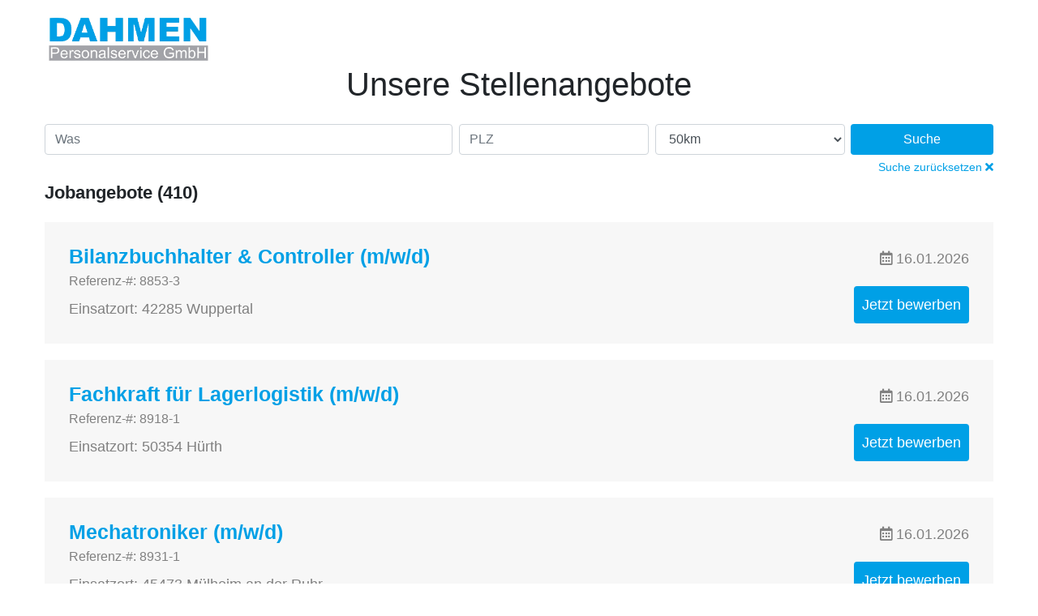

--- FILE ---
content_type: text/html; charset=utf-8
request_url: https://bewerben.dahmen-personal.de/?pageNo=4&pageSize=20&suchText=&suchOrt=&suchRadius=50
body_size: 4788
content:




<!DOCTYPE html>
<html>
<head>

    <meta http-equiv="Content-Security-Policy"
          content="base-uri 'self';
                   default-src 'self';
                   img-src * 'self' data: https:;
                   style-src 'self' 'unsafe-inline' https://www.xing-share.com/ https://www.xing.com/;
                   script-src &#x27;self&#x27; &#x27;unsafe-inline&#x27; https://www.xing-share.com/ https://www.xing.com/ &#x27;unsafe-eval&#x27; https://www.googletagmanager.com/ https://connect.facebook.net/;
                   connect-src &#x27;self&#x27; https://www.google.com/ https://*.google-analytics.com/;
                   frame-src &#x27;self&#x27; https://www.xing.com/ https://www.googletagmanager.com/;
                   font-src 'self' data: https:;
                   block-all-mixed-content;
                   upgrade-insecure-requests;">


    <meta name="robots" content="index, follow" />

    <meta charset="utf-8" />
    <meta name="viewport" content="width=device-width, initial-scale=1.0">

    <title>Stellen&#xFC;bersicht</title>

    <link rel="stylesheet" href="/css/fontawesome-free-5.14.0.min.css" />
    <link rel="stylesheet" href="/css/bootstrap/bootstrap.min.css" />

    <!-- Aveo-Styles -->
    <link href="/css/Components.css" rel="stylesheet" />
    <link href="/css/mvc/click-blocker.css" rel="stylesheet" />
    <link href="/css/mvc/aveo-info-box.css" rel="stylesheet" />
    <link href="/css/mvc/aveo-file-upload.css" rel="stylesheet" />
    <link href="/css/mvc/simple-multi-file-upload.css" rel="stylesheet" />

    
    <link rel="stylesheet" href="/css/Stellenuebersicht.css" />



    <!-- JavaScript -->
    <!-- Imports -->
    <script src="/js/jquery-3.5.1.min.js"></script>
    <script src="/js/bootstrap.bundle.js"></script>

    <script src="/js/mvc/xing/xing-single-sign-on-handler.js"></script>
    <script src="/js/mvc/aveo-file-upload.js"></script>
    <script src="/js/mvc/simple-multi-file-upload.js"></script>

    <style>
        :root {
            --primary-color: #00a0e6;
            --primary-color-transparent-25: #00a0e640;
            --primary-color-transparent-50: #00a0e67f;
        }
    </style><link rel="SHORTCUT ICON" type="image/x-icon" href="/CustomImage/d5d6a1e7-d34f-4077-b206-d6a15f6e4541/image.png" />
    



<!-- Google Tag Manager -->
<script>
  (function (w, d, s, l, i) {
    w[l] = w[l] || [];
    w[l].push({ "gtm.start": new Date().getTime(), event: "gtm.js" });
    var f = d.getElementsByTagName(s)[0],
      j = d.createElement(s),
      dl = l != "dataLayer" ? "&l=" + l : "";
    j.async = true;
    j.src = "https://www.googletagmanager.com/gtm.js?id=" + i + dl;
    f.parentNode.insertBefore(j, f);
  })(window, document, "script", "dataLayer", "GTM-P79PN586");
</script>
<!-- End Google Tag Manager -->
<!-- Google Tag Manager - JobID -->
<script>
  (function () {
    function extractJobID(url) {
      var match = url.match(
        /(?:Stellenanzeige|Bewerben(?:\/Formular)?)\/([A-Za-z0-9-]+)/
      );
      return match ? match[1] : null;
    }

    var jobID = extractJobID(window.location.href);

    if (jobID) {
      window.dataLayer = window.dataLayer || [];
      window.dataLayer.push({
        event: "customEvent",
        JobID: jobID,
      });
    }
  })();
(function() {
    document.addEventListener("DOMContentLoaded", function() {
        // Prüfe, ob der Text auf der Seite vorhanden ist
        if (document.body.innerText.includes("Vielen Dank für Ihre Bewerbung!")) {
            // Push Event in den dataLayer
            window.dataLayer = window.dataLayer || [];
            window.dataLayer.push({
                'event': 'application_success'
            });
            console.log("GTM: application_success Event gepusht");
        }
    });
})();

</script>
<!-- End Google Tag Manager - JobID -->
<script>
document.addEventListener("DOMContentLoaded", function () {
    const logo = document.getElementById("stellenuebersicht-page__logo");
    if (logo) {
        const link = document.createElement("a");
        link.href = "https://www.dahmen-personal.de";
        logo.parentNode.insertBefore(link, logo);
        link.appendChild(logo);
    }
});
</script></head>

<body class="mvc-page">


<!-- Google Tag Manager (noscript) -->
<noscript><iframe src=https://www.googletagmanager.com/ns.html?id=GTM-P79PN586
height="0" width="0" style="display:none;visibility:hidden"></iframe></noscript>
<!-- End Google Tag Manager (noscript) -->

    <div class="content">
        <div class="content-wrapper">
            



<div id="stellenuebersicht__page">

    <div class="stellenuebersicht-page__title-bar">
        <img id="stellenuebersicht-page__logo" src="/CustomImage/4afcb437-a148-49ea-83b1-5ab6c5e80933/image.png" alt="Head">
    </div>

    <button onclick="topFunction()" id="stellenuebersicht-page__top-button" title="Zum Anfang springen">
        <i class="fa fa-arrow-up" aria-hidden="true"></i>
    </button>


    <div class="stellenuebersicht-page__heading">
            <h1>Unsere Stellenangebote</h1>
    </div>

    

    <form method="get" action="/">
        <div class="job__suchleiste">
            <input class="form-control job__such-element job__such-element--text" type="text" name="suchText" placeholder="Was">
            <input class="form-control job__such-element  job__such-element--ort" type="text" name="suchOrt" placeholder="PLZ">
            <select class="form-control job__such-element job__such-element--radius" name="suchRadius">
                <option value="10">10km</option>
                <option value="20">20km</option>
                <option value="50" selected="selected">50km</option>
                <option value="100">100km</option>
            </select>
            <button class="job__button job__button--suche" type="submit" value="Suche">Suche</button>
        </div>
        <div class="job__suchleiste-reset">
            <a class="job__suchleiste-reset-link" href="?pageNo=&pageSize=&suchText=&suchOrt=&suchRadius=" rel="nofollow">
                Suche zurücksetzen <i class="fa fa-times" aria-hidden="true"></i>
            </a>
        </div>
    </form>


    
<div class="stellenanzeigen__wrapper">
    <div class="stellenuebersicht__page-job-count">
        Jobangebote (410)
    </div>

        <div class="stellenanzeige">
            <div class="stellenanzeige__title-row">
                <a class="stellenanzeige__titel-link" href="https://jobs.dahmen-personal.de/Stellenanzeige/1005X0cbed5cd-579c-40f2-9602-6b1912dc6e76" target="_blank">Bilanzbuchhalter &amp; Controller (m/w/d)</a>
                <div class="stellenanzeige__datum">
                    <i class="far fa-calendar-alt"></i>
                    16.01.2026
                </div>
            </div>
            <div class="stellenanzeige__content">
                <div class="stellenanzeige__referenz">
                    Referenz-#: 8853-3
                </div>
                    <div class="stellenanzeige__einsatzort">
                        Einsatzort: 42285 Wuppertal
                    </div>
            </div>
            <a class="stellenanzeige__bewerben-link" href="https://bewerben.dahmen-personal.de/Bewerben/1005X0cbed5cd-579c-40f2-9602-6b1912dc6e76" target="_blank">Jetzt bewerben</a>
        </div>
        <div class="stellenanzeige">
            <div class="stellenanzeige__title-row">
                <a class="stellenanzeige__titel-link" href="https://jobs.dahmen-personal.de/Stellenanzeige/1005X125e3be6-7125-4f12-8f64-8fd904b31182" target="_blank">Fachkraft f&#xFC;r Lagerlogistik (m/w/d)</a>
                <div class="stellenanzeige__datum">
                    <i class="far fa-calendar-alt"></i>
                    16.01.2026
                </div>
            </div>
            <div class="stellenanzeige__content">
                <div class="stellenanzeige__referenz">
                    Referenz-#: 8918-1
                </div>
                    <div class="stellenanzeige__einsatzort">
                        Einsatzort: 50354 H&#xFC;rth
                    </div>
            </div>
            <a class="stellenanzeige__bewerben-link" href="https://bewerben.dahmen-personal.de/Bewerben/1005X125e3be6-7125-4f12-8f64-8fd904b31182" target="_blank">Jetzt bewerben</a>
        </div>
        <div class="stellenanzeige">
            <div class="stellenanzeige__title-row">
                <a class="stellenanzeige__titel-link" href="https://jobs.dahmen-personal.de/Stellenanzeige/1005Xd42415fa-7590-499f-b597-da1c62e226f7" target="_blank">Mechatroniker (m/w/d)</a>
                <div class="stellenanzeige__datum">
                    <i class="far fa-calendar-alt"></i>
                    16.01.2026
                </div>
            </div>
            <div class="stellenanzeige__content">
                <div class="stellenanzeige__referenz">
                    Referenz-#: 8931-1
                </div>
                    <div class="stellenanzeige__einsatzort">
                        Einsatzort: 45473 M&#xFC;lheim an der Ruhr
                    </div>
            </div>
            <a class="stellenanzeige__bewerben-link" href="https://bewerben.dahmen-personal.de/Bewerben/1005Xd42415fa-7590-499f-b597-da1c62e226f7" target="_blank">Jetzt bewerben</a>
        </div>
        <div class="stellenanzeige">
            <div class="stellenanzeige__title-row">
                <a class="stellenanzeige__titel-link" href="https://jobs.dahmen-personal.de/Stellenanzeige/1005X9ed9b9fb-26d9-4501-9634-cf1a21dac935" target="_blank">B&#xFC;roleitung / Assistenz  (m/w/d)</a>
                <div class="stellenanzeige__datum">
                    <i class="far fa-calendar-alt"></i>
                    16.01.2026
                </div>
            </div>
            <div class="stellenanzeige__content">
                <div class="stellenanzeige__referenz">
                    Referenz-#: 8927-2
                </div>
                    <div class="stellenanzeige__einsatzort">
                        Einsatzort: 47809 Krefeld
                    </div>
            </div>
            <a class="stellenanzeige__bewerben-link" href="https://bewerben.dahmen-personal.de/Bewerben/1005X9ed9b9fb-26d9-4501-9634-cf1a21dac935" target="_blank">Jetzt bewerben</a>
        </div>
        <div class="stellenanzeige">
            <div class="stellenanzeige__title-row">
                <a class="stellenanzeige__titel-link" href="https://jobs.dahmen-personal.de/Stellenanzeige/1005Xc3e94dd5-7ded-404e-a326-7fb77ec04168" target="_blank">Elektroniker (m/w/d)</a>
                <div class="stellenanzeige__datum">
                    <i class="far fa-calendar-alt"></i>
                    16.01.2026
                </div>
            </div>
            <div class="stellenanzeige__content">
                <div class="stellenanzeige__referenz">
                    Referenz-#: 8871-7
                </div>
                    <div class="stellenanzeige__einsatzort">
                        Einsatzort: 12487 Berlin
                    </div>
            </div>
            <a class="stellenanzeige__bewerben-link" href="https://bewerben.dahmen-personal.de/Bewerben/1005Xc3e94dd5-7ded-404e-a326-7fb77ec04168" target="_blank">Jetzt bewerben</a>
        </div>
        <div class="stellenanzeige">
            <div class="stellenanzeige__title-row">
                <a class="stellenanzeige__titel-link" href="https://jobs.dahmen-personal.de/Stellenanzeige/1005X51181730-abe7-4b21-8e0c-6957a22c2243" target="_blank">Recruitment Consultant (m/w/d)</a>
                <div class="stellenanzeige__datum">
                    <i class="far fa-calendar-alt"></i>
                    16.01.2026
                </div>
            </div>
            <div class="stellenanzeige__content">
                <div class="stellenanzeige__referenz">
                    Referenz-#: 1089-316
                </div>
                    <div class="stellenanzeige__einsatzort">
                        Einsatzort: 60313 Frankfurt am Main
                    </div>
            </div>
            <a class="stellenanzeige__bewerben-link" href="https://bewerben.dahmen-personal.de/Bewerben/1005X51181730-abe7-4b21-8e0c-6957a22c2243" target="_blank">Jetzt bewerben</a>
        </div>
        <div class="stellenanzeige">
            <div class="stellenanzeige__title-row">
                <a class="stellenanzeige__titel-link" href="https://jobs.dahmen-personal.de/Stellenanzeige/1005X375e69a7-d0ae-44c6-bbb0-332b68163ff7" target="_blank">Schlosser (m/w/d)</a>
                <div class="stellenanzeige__datum">
                    <i class="far fa-calendar-alt"></i>
                    16.01.2026
                </div>
            </div>
            <div class="stellenanzeige__content">
                <div class="stellenanzeige__referenz">
                    Referenz-#: 8863-5
                </div>
                    <div class="stellenanzeige__einsatzort">
                        Einsatzort: 27472 Cuxhaven
                    </div>
            </div>
            <a class="stellenanzeige__bewerben-link" href="https://bewerben.dahmen-personal.de/Bewerben/1005X375e69a7-d0ae-44c6-bbb0-332b68163ff7" target="_blank">Jetzt bewerben</a>
        </div>
        <div class="stellenanzeige">
            <div class="stellenanzeige__title-row">
                <a class="stellenanzeige__titel-link" href="https://jobs.dahmen-personal.de/Stellenanzeige/1005Xc62a5180-b2ed-48aa-b187-48a4b25099ad" target="_blank">MAG-Schwei&#xDF;er (m/w/d)</a>
                <div class="stellenanzeige__datum">
                    <i class="far fa-calendar-alt"></i>
                    16.01.2026
                </div>
            </div>
            <div class="stellenanzeige__content">
                <div class="stellenanzeige__referenz">
                    Referenz-#: 8583-5
                </div>
                    <div class="stellenanzeige__einsatzort">
                        Einsatzort: 31157 Sarstedt
                    </div>
            </div>
            <a class="stellenanzeige__bewerben-link" href="https://bewerben.dahmen-personal.de/Bewerben/1005Xc62a5180-b2ed-48aa-b187-48a4b25099ad" target="_blank">Jetzt bewerben</a>
        </div>
        <div class="stellenanzeige">
            <div class="stellenanzeige__title-row">
                <a class="stellenanzeige__titel-link" href="https://jobs.dahmen-personal.de/Stellenanzeige/1005Xabbc603a-331d-48e3-9b8f-058029428834" target="_blank">Elektroniker (m/w/d)</a>
                <div class="stellenanzeige__datum">
                    <i class="far fa-calendar-alt"></i>
                    16.01.2026
                </div>
            </div>
            <div class="stellenanzeige__content">
                <div class="stellenanzeige__referenz">
                    Referenz-#: 8885-2
                </div>
                    <div class="stellenanzeige__einsatzort">
                        Einsatzort: 22761 Hamburg
                    </div>
            </div>
            <a class="stellenanzeige__bewerben-link" href="https://bewerben.dahmen-personal.de/Bewerben/1005Xabbc603a-331d-48e3-9b8f-058029428834" target="_blank">Jetzt bewerben</a>
        </div>
        <div class="stellenanzeige">
            <div class="stellenanzeige__title-row">
                <a class="stellenanzeige__titel-link" href="https://jobs.dahmen-personal.de/Stellenanzeige/1005Xef0e884d-597a-435d-b0cd-7b5a6a1a1d5d" target="_blank">Industriemechaniker (m/w/d)</a>
                <div class="stellenanzeige__datum">
                    <i class="far fa-calendar-alt"></i>
                    16.01.2026
                </div>
            </div>
            <div class="stellenanzeige__content">
                <div class="stellenanzeige__referenz">
                    Referenz-#: 8910-2
                </div>
                    <div class="stellenanzeige__einsatzort">
                        Einsatzort: 27472 Cuxhaven
                    </div>
            </div>
            <a class="stellenanzeige__bewerben-link" href="https://bewerben.dahmen-personal.de/Bewerben/1005Xef0e884d-597a-435d-b0cd-7b5a6a1a1d5d" target="_blank">Jetzt bewerben</a>
        </div>
        <div class="stellenanzeige">
            <div class="stellenanzeige__title-row">
                <a class="stellenanzeige__titel-link" href="https://jobs.dahmen-personal.de/Stellenanzeige/1005X426430cb-57f2-4b38-9ed4-f46ea4821a96" target="_blank">KFZ Mechatroniker (m/w/d)</a>
                <div class="stellenanzeige__datum">
                    <i class="far fa-calendar-alt"></i>
                    16.01.2026
                </div>
            </div>
            <div class="stellenanzeige__content">
                <div class="stellenanzeige__referenz">
                    Referenz-#: 8805-22
                </div>
                    <div class="stellenanzeige__einsatzort">
                        Einsatzort: 20097 Hamburg
                    </div>
            </div>
            <a class="stellenanzeige__bewerben-link" href="https://bewerben.dahmen-personal.de/Bewerben/1005X426430cb-57f2-4b38-9ed4-f46ea4821a96" target="_blank">Jetzt bewerben</a>
        </div>
        <div class="stellenanzeige">
            <div class="stellenanzeige__title-row">
                <a class="stellenanzeige__titel-link" href="https://jobs.dahmen-personal.de/Stellenanzeige/1005Xe6033a75-c3ea-4259-a164-05e9abcad898" target="_blank">Maschinenschlosser (m/w/d)</a>
                <div class="stellenanzeige__datum">
                    <i class="far fa-calendar-alt"></i>
                    16.01.2026
                </div>
            </div>
            <div class="stellenanzeige__content">
                <div class="stellenanzeige__referenz">
                    Referenz-#: 8805-21
                </div>
                    <div class="stellenanzeige__einsatzort">
                        Einsatzort: 20097 Hamburg
                    </div>
            </div>
            <a class="stellenanzeige__bewerben-link" href="https://bewerben.dahmen-personal.de/Bewerben/1005Xe6033a75-c3ea-4259-a164-05e9abcad898" target="_blank">Jetzt bewerben</a>
        </div>
        <div class="stellenanzeige">
            <div class="stellenanzeige__title-row">
                <a class="stellenanzeige__titel-link" href="https://jobs.dahmen-personal.de/Stellenanzeige/1005X7c6870a3-7e7b-4ff0-8bc5-36a6df1dbf63" target="_blank">Lagermitarbeiter (m/w/d)</a>
                <div class="stellenanzeige__datum">
                    <i class="far fa-calendar-alt"></i>
                    16.01.2026
                </div>
            </div>
            <div class="stellenanzeige__content">
                <div class="stellenanzeige__referenz">
                    Referenz-#: 7273-8
                </div>
                    <div class="stellenanzeige__einsatzort">
                        Einsatzort: 45127 Essen
                    </div>
            </div>
            <a class="stellenanzeige__bewerben-link" href="https://bewerben.dahmen-personal.de/Bewerben/1005X7c6870a3-7e7b-4ff0-8bc5-36a6df1dbf63" target="_blank">Jetzt bewerben</a>
        </div>
        <div class="stellenanzeige">
            <div class="stellenanzeige__title-row">
                <a class="stellenanzeige__titel-link" href="https://jobs.dahmen-personal.de/Stellenanzeige/1005X56b3c4f3-6db6-41fa-9f55-412f54497763" target="_blank">Abf&#xFC;ller (m/w/d)</a>
                <div class="stellenanzeige__datum">
                    <i class="far fa-calendar-alt"></i>
                    16.01.2026
                </div>
            </div>
            <div class="stellenanzeige__content">
                <div class="stellenanzeige__referenz">
                    Referenz-#: 8263-6
                </div>
                    <div class="stellenanzeige__einsatzort">
                        Einsatzort: 45127 Essen
                    </div>
            </div>
            <a class="stellenanzeige__bewerben-link" href="https://bewerben.dahmen-personal.de/Bewerben/1005X56b3c4f3-6db6-41fa-9f55-412f54497763" target="_blank">Jetzt bewerben</a>
        </div>
        <div class="stellenanzeige">
            <div class="stellenanzeige__title-row">
                <a class="stellenanzeige__titel-link" href="https://jobs.dahmen-personal.de/Stellenanzeige/1005X399447a2-a365-4b8b-8908-5f5d2d40a7e5" target="_blank">Fachkraft f&#xFC;r Lagerlogistik (m/w/d)</a>
                <div class="stellenanzeige__datum">
                    <i class="far fa-calendar-alt"></i>
                    16.01.2026
                </div>
            </div>
            <div class="stellenanzeige__content">
                <div class="stellenanzeige__referenz">
                    Referenz-#: 8263-5
                </div>
                    <div class="stellenanzeige__einsatzort">
                        Einsatzort: 45127 Essen
                    </div>
            </div>
            <a class="stellenanzeige__bewerben-link" href="https://bewerben.dahmen-personal.de/Bewerben/1005X399447a2-a365-4b8b-8908-5f5d2d40a7e5" target="_blank">Jetzt bewerben</a>
        </div>
        <div class="stellenanzeige">
            <div class="stellenanzeige__title-row">
                <a class="stellenanzeige__titel-link" href="https://jobs.dahmen-personal.de/Stellenanzeige/1005X0ada02e9-cf95-4864-9474-f6e52bbb6815" target="_blank">Produktionshelfer (m/w/d)</a>
                <div class="stellenanzeige__datum">
                    <i class="far fa-calendar-alt"></i>
                    16.01.2026
                </div>
            </div>
            <div class="stellenanzeige__content">
                <div class="stellenanzeige__referenz">
                    Referenz-#: 7855-12
                </div>
                    <div class="stellenanzeige__einsatzort">
                        Einsatzort: 53894 Mechernich
                    </div>
            </div>
            <a class="stellenanzeige__bewerben-link" href="https://bewerben.dahmen-personal.de/Bewerben/1005X0ada02e9-cf95-4864-9474-f6e52bbb6815" target="_blank">Jetzt bewerben</a>
        </div>
        <div class="stellenanzeige">
            <div class="stellenanzeige__title-row">
                <a class="stellenanzeige__titel-link" href="https://jobs.dahmen-personal.de/Stellenanzeige/1005Xbb3d97c2-f84a-4030-ac17-5a4300a88105" target="_blank">Fachkraft Lagerlogistik (m/w/d)</a>
                <div class="stellenanzeige__datum">
                    <i class="far fa-calendar-alt"></i>
                    16.01.2026
                </div>
            </div>
            <div class="stellenanzeige__content">
                <div class="stellenanzeige__referenz">
                    Referenz-#: 8561-10
                </div>
                    <div class="stellenanzeige__einsatzort">
                        Einsatzort: 41541 Dormagen
                    </div>
            </div>
            <a class="stellenanzeige__bewerben-link" href="https://bewerben.dahmen-personal.de/Bewerben/1005Xbb3d97c2-f84a-4030-ac17-5a4300a88105" target="_blank">Jetzt bewerben</a>
        </div>
        <div class="stellenanzeige">
            <div class="stellenanzeige__title-row">
                <a class="stellenanzeige__titel-link" href="https://jobs.dahmen-personal.de/Stellenanzeige/1005X98c03e9d-88b6-4e22-96fd-e86c220027e9" target="_blank">Fachlagerist (m/w/d)</a>
                <div class="stellenanzeige__datum">
                    <i class="far fa-calendar-alt"></i>
                    16.01.2026
                </div>
            </div>
            <div class="stellenanzeige__content">
                <div class="stellenanzeige__referenz">
                    Referenz-#: 8561-9
                </div>
                    <div class="stellenanzeige__einsatzort">
                        Einsatzort: 41541 Dormagen
                    </div>
            </div>
            <a class="stellenanzeige__bewerben-link" href="https://bewerben.dahmen-personal.de/Bewerben/1005X98c03e9d-88b6-4e22-96fd-e86c220027e9" target="_blank">Jetzt bewerben</a>
        </div>
        <div class="stellenanzeige">
            <div class="stellenanzeige__title-row">
                <a class="stellenanzeige__titel-link" href="https://jobs.dahmen-personal.de/Stellenanzeige/1005X14bd2adb-c4df-4c43-b73d-f2f1eb00ecfd" target="_blank">Chemisch-Technischer-Assistent (m/w/d)</a>
                <div class="stellenanzeige__datum">
                    <i class="far fa-calendar-alt"></i>
                    16.01.2026
                </div>
            </div>
            <div class="stellenanzeige__content">
                <div class="stellenanzeige__referenz">
                    Referenz-#: 8930-1
                </div>
                    <div class="stellenanzeige__einsatzort">
                        Einsatzort: 31028 Gronau (Leine)
                    </div>
            </div>
            <a class="stellenanzeige__bewerben-link" href="https://bewerben.dahmen-personal.de/Bewerben/1005X14bd2adb-c4df-4c43-b73d-f2f1eb00ecfd" target="_blank">Jetzt bewerben</a>
        </div>
        <div class="stellenanzeige">
            <div class="stellenanzeige__title-row">
                <a class="stellenanzeige__titel-link" href="https://jobs.dahmen-personal.de/Stellenanzeige/1005X7b7a66f6-dbc9-4c6f-96f8-761917216942" target="_blank">Maschinenbediener (m/w/d)</a>
                <div class="stellenanzeige__datum">
                    <i class="far fa-calendar-alt"></i>
                    16.01.2026
                </div>
            </div>
            <div class="stellenanzeige__content">
                <div class="stellenanzeige__referenz">
                    Referenz-#: 2677-110
                </div>
                    <div class="stellenanzeige__einsatzort">
                        Einsatzort: 68219 Mannheim
                    </div>
            </div>
            <a class="stellenanzeige__bewerben-link" href="https://bewerben.dahmen-personal.de/Bewerben/1005X7b7a66f6-dbc9-4c6f-96f8-761917216942" target="_blank">Jetzt bewerben</a>
        </div>
</div>


    

    <div class="stellenuebersicht-page__pagination">
        <a class="job__paging-element " href="?pageNo=1&pageSize=20&suchText=&suchOrt=&suchRadius=50">&laquo;</a>


            <a class="job__paging-element " href="?pageNo=1&pageSize=20&suchText=&suchOrt=&suchRadius=50">1</a>
            <a class="job__paging-element " href="?pageNo=2&pageSize=20&suchText=&suchOrt=&suchRadius=50">2</a>
            <a class="job__paging-element " href="?pageNo=3&pageSize=20&suchText=&suchOrt=&suchRadius=50">3</a>
            <a class="job__paging-element job__paging-element--active" href="?pageNo=4&pageSize=20&suchText=&suchOrt=&suchRadius=50">4</a>
            <a class="job__paging-element " href="?pageNo=5&pageSize=20&suchText=&suchOrt=&suchRadius=50">5</a>
            <a class="job__paging-element " href="?pageNo=6&pageSize=20&suchText=&suchOrt=&suchRadius=50">6</a>
            <a class="job__paging-element " href="?pageNo=7&pageSize=20&suchText=&suchOrt=&suchRadius=50">7</a>
            <a class="job__paging-element " href="?pageNo=8&pageSize=20&suchText=&suchOrt=&suchRadius=50">8</a>

            <span class="job__paging-element job__paging-element--disabled"><span>...</span></span>
            <a class="job__paging-element" href="?pageNo=21&pageSize=20&suchText=&suchOrt=&suchRadius=50">21</a>

        <a class="job__paging-element " href="?pageNo=21&pageSize=20&suchText=&suchOrt=&suchRadius=50">&raquo;</a>

    </div>




    <footer class="stellenuebersicht-page__footer">
        <a class="stellenuebersicht-page__footer-link" href="https://dahmen-personal.de/kontakt/impressum/">Impressum</a> |
        <a class="stellenuebersicht-page__footer-link" href="https://dahmen-personal.de/datenschutz/">Datenschutz</a>
    </footer>
</div>

<script type="text/javascript" src="/js/StellenuebersichtExtern.js"></script>

        </div>
    </div>
    <div class="click-blocker click-blocker--hidden"></div>

    <script src="/js/mvc/mvc-bitte-warten-funktionalitaet.js"></script>
</body>
</html>

--- FILE ---
content_type: text/css
request_url: https://bewerben.dahmen-personal.de/css/Components.css
body_size: 5
content:
@import "fontfaces.css";
@import "Global.css";
@import "CheckboxSection.css";
@import "ContentWrapper.css";
@import "line-container.css";
@import "MVCPage.css";
@import "LandingPage.css";
@import "SocialMedia.css";
@import "CVUploadPage.css";
@import "BewerberZustimmung.css";

--- FILE ---
content_type: text/css
request_url: https://bewerben.dahmen-personal.de/css/mvc/click-blocker.css
body_size: -19
content:
.click-blocker {
    pointer-events:all;
    position:fixed;
    top:0;
    left:0;
    width:100vw;
    height:100vh;
    z-index:99999;
    background-color:transparent;
}

.click-blocker--hidden {
    display:none;
}

--- FILE ---
content_type: text/css
request_url: https://bewerben.dahmen-personal.de/css/mvc/aveo-info-box.css
body_size: 696
content:
.aveo-info-box {
    position: fixed;
    top: 0;
    left: 0;
    width: 100vw;
    height: 100vh;
    background-color: rgba(0, 0, 0, 0.5);
    z-index: 9999;
    transition: opacity .3s ease-in-out,background-color .15s ease-in-out,border-color .15s ease-in-out,box-shadow .15s ease-in-out;    
}

.aveo-info-box--hidden {
    opacity:0;
    pointer-events:none;
}

.aveo-info-box--completely-hidden {
    display:none;
}

.aveo-info-box__window {
    position: absolute;
    top: 50%;
    left: 50%;
    transform: translate(-50%,-50%);
    width: calc(100% - 5rem);
    max-width: 768px;
    border: 1px solid #31b731;
    background-color: white;
    border-radius: 0.25rem;
    display: flex;
    transition: all 0.25s;
    box-shadow: 0 0 5px 1px #a2e0a2;    
}

.aveo-info-box__window--info {
    box-shadow: 0 0 5px 1px #319ab7;
    border-color: #319ab7;
}

.aveo-info-box__window--warning {
    box-shadow: 0 0 5px 1px #daa401;
    border-color: #daa401;
}

.aveo-info-box__side {
    background-color: #31b731;
    color: white;
    font-size: 5rem;
    padding: 1rem;
    position: relative;    
    display:flex;    
    align-items:center;        
    transition:all 0.25s;
}

.aveo-info-box__side--info {
    background-color: #319ab7;
}

.aveo-info-box__side--warning {
    background-color: #daa401;
}

.aveo-info-box__icon {    
    
}

.aveo-info-box__content {
    padding: 4rem;
    padding-top: 2rem;
    padding-bottom: 2rem;
    transition: all 0.25s;
    position:relative;
    width:100%;
}

.aveo-info-box__title {
    color: #31b731;
    margin-bottom: 1.1rem;
    transition:all 0.25s;
}

.aveo-info-box__title--info {
    color:#319ab7;
}

.aveo-info-box__title--warning {
    color: #daa401;
}

.aveo-info-box__button {
    text-align:right;
    margin-top:2rem;   
}

.aveo-info-box__close-button {
    text-align: center;  
    font-size:large;
    position: absolute;
    top: 0.5rem;
    right:0.5rem;
    width:1.5rem;
}


@media(max-width:580px) {
    .aveo-info-box__window {
        flex-direction: column;
    }

    .aveo-info-box__side {
        flex-direction: column;
        font-size: 2rem;
        padding: 0;
    }

    .aveo-info-box__content {
        padding: 1rem;
        padding-top: 1rem;
        padding-bottom: 1rem;
    }

    .aveo-info-box__title {
        font-size:1.25rem;
    }

    .aveo-info-box__button {        
        margin-top: 0.5rem;
    }
}

@media(max-width:425px) {
    .aveo-info-box__window {
        flex-direction: column;
        width: calc(100% - 0.5rem);
        max-height: 100vh;
        overflow: auto;
    }
}

--- FILE ---
content_type: text/css
request_url: https://bewerben.dahmen-personal.de/css/mvc/aveo-file-upload.css
body_size: 3510
content:
*,
*::before,
*::after {
    box-sizing: border-box;
}



.aveo-file-upload{        
    /*max-width: 500px;*/    
    border: 1px solid #c7c7c7;    
    border-radius: 3px;
    font-family: -apple-system, BlinkMacSystemFont, "Segoe UI", Helvetica, Arial, sans-serif, "Apple Color Emoji", "Segoe UI Emoji", "Segoe UI Symbol";
    user-select: none;
    background-color: white;      
}

.aveo-file-upload--centered {
    margin: 0 auto;
}

@media(max-width:425px)
{
    .aveo-file-upload__collapsable {
        display: none;
    }   
}

.aveo-file-upload__dropzone {
    border: 1px dashed #0084ad;
    min-height: 2rem;
    margin: 1rem;
    margin-left: 0.75rem;
    margin-right: 0.75rem;
    border-radius: 3px;
    padding: 1rem;    
    cursor: pointer;
    transition: all 0.25s;
    display: flex;
    align-items: center;
    color:#0084ad;
}

.aveo-file-upload__dropzone:hover,
.aveo-file-upload__dropzone--highlighted{
    background-color: #e6f9ff;
    color: #0084ad;
    border-color: #0084ad;
}

.aveo-file-upload__dropzone:active {
    background-color: #d9f5fd;
    color: #009bcc;
    border-color: #009bcc;
}

@media(max-width:425px){
    .aveo-file-upload__dropzone{
        min-height: 0;
        padding-top: 0;
        padding-bottom: 0;
    }
}

.aveo-file-upload__dropzone-icon {
    font-size: 2rem;
    padding: 0.5rem;
}

.aveo-file-upload__dropzone-text {    
    text-align: left;
    padding: 0.5rem;
    font-size: 1.05rem;
    transition: all 0.25s;
}

.aveo-file-upload__dropzone-text-mobil{
    text-align: left;
    padding: 0.5rem;
    font-size: 1.05rem;
    transition: all 0.25s;
    font-size: 0.9rem;
    display: none;
}

@media(max-width:425px){
    .aveo-file-upload__dropzone-icon {
        font-size: 1.5rem;
    }
    
    .aveo-file-upload__dropzone-text{
        font-size: 0.9rem;
        display: none;
    }
    
    .aveo-file-upload__dropzone-text-mobil{
        display: inline-block;
    }
}

.aveo-file-upload__files-section {
    margin: 1rem;
    margin-left: 0.75rem;
    margin-right: 0.75rem;
}

.aveo-file-upload__files-description{
    font-weight: bold;    
    color:#bfbfbf;    
    transition: all 0.25s;
}

@media(max-width:425px){
    .aveo-file-upload__files-description{
        font-size: 0.9rem;
    }
}

.aveo-file-upload__files{
    border: 1px solid #eaeaea;    
    border-radius: 3px;
    height: 100%;
    max-height: 555px;
    overflow: auto;
}

.aveo-file-upload__no-files {
    text-align: center;
    color: #9d9d9d;
    font-size: 0.9rem;
    transition: all 0.25s;
    padding: 1rem;
}

@media(max-width:425px){
    .aveo-file-upload__no-files {
        font-size: 0.8rem;
    }
}

.aveo-file-upload__no-files--hidden{
    display: none;
}

.aveo-file-upload__control-section{
    margin: 1rem;
    margin-left: 0.75rem;
    margin-right: 0.75rem;
    text-align: center;    
}

.aveo-file-upload__control-section-button {
    margin-bottom: 0.5rem;
}

.aveo-file-upload__control-section-button--hidden {
    display: none;
}

@media(max-width:425px){
    .aveo-file-upload__control-section-button {
        width:100%;
    }
}

.aveo-file-upload__control-section--hidden,
[data-aveo-file-upload-option-show-file-upload-control-section='false'] [data-aveo-file-upload-control-section]{
    display: none;
}

.aveo-file-upload__file {
    display: flex;   
    align-items: flex-start;
    font-size: 1rem;    
    border-top: 1px solid #bebebe;
    padding-right: 0.5rem;
}

.aveo-file-upload__file--error {
    background-color: #fff8f8;
}

[data-aveo-file-upload-file-prototype] {
    display: none;
}

.aveo-file-upload__file:first-child {
    border-top: 0px;
}

.aveo-file-upload__file:last-child {
    border-bottom: 0px;
}

.aveo-file-upload__file-symbol {
    font-size: 2.5rem;
    padding: 0.5rem;
    padding-left: 0.75rem;
    color:#627bff;
}

.aveo-file-upload__file-content {
    padding: 0.5rem; 
    padding-left: 0;
    width:100%;
    padding-top: 0.75rem;
}

.aveo-file-upload__file-name {
    padding-left: 0.25rem;
    padding-right: 0.25rem;
    margin-bottom: 0.5rem;        
}

.aveo-file-upload__file-name-editable {
    border-bottom: 1px dotted #0058ff;
    cursor: pointer;
    word-break: break-all;
    transition: all 0.15s;
}

.aveo-file-upload__file-name-editable:focus {
    background-color: #e1f6fc;
    padding: 0.25rem;
    padding-left: 0.5rem;
    padding-right: 0.5rem;
    outline: none;
}

.aveo-file-upload__file-name-editable--valid {
    background-color: #e8ffec !important;
    border-bottom-color: #00d826 !important;
}

.aveo-file-upload__file-name-editable--invalid {
    background-color: #ffe8e8 !important;
    border-bottom-color: #d80000 !important;
}

.aveo-file-upload__file-suffix {
   
}

.aveo-file-upload__file-edit {
    color: #0058ff; 
    cursor: pointer;
    opacity: 0.5;
    transition: opacity 0.25s;
    display: inline-block;
}

.aveo-file-upload__file-edit:hover{
    opacity: 1;
}

.aveo-file-upload__file-edit:active{
    transform: scale(1.2);
}

.aveo-file-upload__file-name-alias-error-message{
    font-size: 0.8rem;
    padding-left: 0.25rem;
    padding-right: 0.25rem;
    color:#ff2525;
}

.aveo-file-upload__file-name-alias-error-message--hidden {
    display: none;
}

.aveo-file-upload__category-text {
    font-size: 0.8rem;
    padding-left: 0.25rem;
    padding-right: 0.25rem;
    color:#9d9d9d;
    margin-top: 0.75rem;
    margin-bottom: 0.25rem;
}

.aveo-file-upload__tag-cloud {
    display: flex;
    flex-wrap: wrap;    
}

.aveo-file-upload__tag-cloud-item {    
    border: 1px solid #83b0be;
    color: #0084ad;
    padding: 0.25rem;
    padding-left: 0.5rem;
    padding-right: 0.5rem;
    font-size: 0.8rem;
    border-radius: 3px;
    margin:0.25rem;  
    cursor: pointer;
    transition: opacity 0.25s;
    opacity: 0.5;
}

.aveo-file-upload__tag-cloud-item--selected {
    opacity: 1;
    background-color: #e6f5ff;
}

.aveo-file-upload__tag-cloud-item:hover {
    background-color: #e6f9ff;
    opacity: 1;
}

.aveo-file-upload__tag-cloud-item:active {
    transform: scale(1.05);
}

.aveo-file-upload__file-controls {    
    padding: 0.5rem;
}

.aveo-file-upload__file-controls--vertical-align-middle,
.aveo-file-upload__file-symbol--vertical-align-middle,
.aveo-file-upload__file-content--vertical-align-middle,
.aveo-file-upload-vertical-align-middle{
    margin-top: auto;
    margin-bottom: auto;
}

.aveo-file-upload__file-control {
    font-size: 1.25rem;
    cursor: pointer;
    opacity: 0.5;    
    padding: 0.25rem;
    opacity: 0.5;    
    transition: opacity 0.25s;
}

.aveo-file-upload__file-control:hover{
    opacity: 1;
}

.aveo-file-upload__file-control:active{
    transform: scale(1.2);
}

.aveo-file-upload__file-control--danger{
    color:#ff0000;
    border-color:#ff0000;     
}

.aveo-file-upload-error-message {
    position: fixed;
    top: 0;
    left: 0;
    width: 100vw;
    height: 100vh;
    background-color: rgba(0, 0, 0, 0.5);
    z-index: 9999;
    transition: opacity .3s ease-in-out,background-color .15s ease-in-out,border-color .15s ease-in-out,box-shadow .15s ease-in-out;    
}

.aveo-file-upload-error-message--hidden {
    opacity:0;
    pointer-events:none;
}

.aveo-file-upload-error-message--completely-hidden {
    display:none;
}

.aveo-file-upload-error-message__window {
    position: absolute;
    top: 50%;
    left: 50%;
    transform: translate(-50%,-50%);
    width: calc(100% - 5rem);
    max-width: 768px;
    border: 1px solid #ff4f4f;
    background-color: white;
    border-radius: 0.25rem;
    display: flex;
    transition: all 0.25s;
    box-shadow: 0 0 5px 1px #ff4f4f;       
}

.aveo-file-upload-error-message__side {
    background-color: #ff4f4f;
    color: white;
    font-size: 5rem;
    padding: 1rem;
    position: relative;    
    display:flex;    
    align-items:center;        
    transition:all 0.25s;
}

.aveo-file-upload-error-message__icon {    
    
}

.aveo-file-upload-error-message__content {
    padding: 4rem;
    padding-top: 2rem;
    padding-bottom: 2rem;
    transition: all 0.25s;
    position:relative;
    width:100%;
    word-break: break-word;
    max-height: 100vh;
    overflow: auto;
}


.aveo-file-upload-error-message__title {
    color: #ff4f4f;
    margin-bottom: 1.1rem;
    transition:all 0.25s;
}


.aveo-file-upload-error-message__button {
    text-align:right;
    margin-top:2rem;   
}

.aveo-file-upload-error-message__close-button {
    text-align: center;  
    font-size:large;
    position: absolute;
    top: 0.5rem;
    right:0.5rem;
    width:1.5rem;
}


@media(max-width:580px) {
    .aveo-file-upload-error-message__window {
        flex-direction: column;
    }

    .aveo-file-upload-error-message__side {
        flex-direction: column;
        font-size: 2rem;
        padding: 0;
    }

    .aveo-file-upload-error-message__content {
        padding: 1rem;
        padding-top: 1rem;
        padding-bottom: 1rem;        
    }

    .aveo-file-upload-error-message__title {
        font-size:1.25rem;
    }

    .aveo-file-upload-error-message__button {        
        margin-top: 0.5rem;
    }
}

@media(max-width:425px) {
    .aveo-file-upload-error-message__window {
        flex-direction: column;
        width: calc(100% - 0.5rem);
        max-height: 100vh;
        overflow: auto;
    }
}

.aveo-file-upload__uploading {
    position: fixed;
    height: 100%;
    width: 100%;
    top: 0;
    left: 0;
    background-color: rgba(0, 0, 0, 0.25);    
    transition: opacity .3s ease-in-out,background-color .15s ease-in-out,border-color .15s ease-in-out,box-shadow .15s ease-in-out; 
    z-index:9999;
}

.aveo-file-upload__uploading--hidden{
    opacity: 0;
    pointer-events: none;
}

.aveo-file-upload__uploading--completely-hidden {
    display:none;
}

.aveo-file-upload__uploading-window{
    position: fixed;
    top: 50%;
    left: 50%;
    border-radius: 3px;
    background-color: white;
    width: 320px;
    height: 320px;
    transform: translate(-50%, -50%);
}

.aveo-file-upload__uploading-title{
    text-align: center;
    font-size: 1rem;
    font-weight: bold;
    padding: 1rem;
    margin-top: 1rem;
    margin-bottom: 1rem;
    color:#0084ad;
}

.aveo-file-upload__uploading-title--success{
    color:#07ad00;
}

.aveo-file-upload__uploading-status {
    text-align: center;
    position: relative;
    height: 152px;
    width: 152px;
    margin: 0 auto;
    background-color: #cccccc;
    border-radius: 100%;
}

.aveo-file-upload__uploading-status-percent{
    position: absolute;
    top: 50%;
    left: 50%;
    transform: translate(-50%,-50%);
    font-size: 1.1rem;
    font-weight: bold;
}

.aveo-file-upload__uploading-status-percent--hidden{
    display: none;
}

.aveo-file-upload__uploading-status-success {
    position: absolute;
    top: 50%;
    left: 50%;
    transform: translate(-50%,calc(-50% - 4px));
    font-size: 93px;
    color: #07ad00;
}

.aveo-file-upload__uploading-status-success--hidden{
    display: none;
}

.aveo-file-upload__uploading-status-indicator-circle {
  transition: all 0.5s;  
  transform: rotate(-90deg);
  transform-origin: 50% 50%;
}

.aveo-file-upload__uploading-footer{
    text-align: center;
    margin-top: 1rem;
    font-weight: bold;
    color:#0084ad;
}

.aveo-file-upload__uploading-close{
    position: absolute;
    top: 5px;
    right: 10px;
    color: #6c6c6c;
    font-size: 1.1rem;
    cursor: pointer;
}

.aveo-file-upload__uploading-close--hidden {
    display: none;
}

.aveo-file-upload__already-uploaded-text {
    font-size: 0.8rem;
    color: grey;
    text-align: center;
    border-top: 1px solid #e8e8e8;
    padding-top: 0.75rem;
    padding-bottom: 0.75rem;
    background-color: whitesmoke;
    margin-bottom: 0;
}

.aveo-file-upload__already-uploaded-text:last-child{
    display: none;
}

.aveo-file-upload__uploaded-file{
    display: flex;   
    align-items: flex-start;
    font-size: 1rem;    
    border-top: 1px solid #bebebe;
    padding-right: 0.5rem;
    background-color: #e6ffed;
}

.aveo-file-upload__uploaded-file:last-child {
    border-bottom: 0px;
}

.aveo-file-upload__uploaded-file-symbol {
    font-size: 1.5rem;
    padding: 0.5rem;
    padding-left: 0.75rem;
    color:#58c165;
}

.aveo-file-upload__uploaded-file-content {
    padding: 0.5rem; 
    padding-left: 0;
    width:100%;
    padding-top: 0.75rem;
    margin-top: auto;
    margin-bottom: auto;
}

.aveo-file-upload__uploaded-file-name {
    padding-left: 0.25rem;
    padding-right: 0.25rem;
    margin-bottom: 0.5rem;
    color: #009613;
    word-break: break-all;
}

.aveo-file-upload__uploaded-file-categories{
    font-size: 0.8rem;
    color:grey;
}

.aveo-file-upload__uploaded-file-controls {    
    padding: 0.5rem;
}

.aveo-file-upload__uploaded-file-control {
    font-size: 1.25rem;
    /*cursor: pointer;*/
    opacity: 0.5;    
    padding: 0.25rem;
    opacity: 0.5;    
    transition: opacity 0.25s;
}

/*.aveo-file-upload__uploaded-file-control:hover{
    opacity: 1;
}

.aveo-file-upload__uploaded-file-control:active{
    transform: scale(1.2);
}*/

.aveo-file-upload__uploaded-file-control--success{
    color:#58c165;
    border-color:#58c165;     
}

[data-aveo-file-upload-already-uploaded-file-prototype]{
    display: none;
}


/*** upload-mobile-container ***/

.upload-mobile-container {

}

.upload-mobile-container--hidden {
    display:none;
}

@media(max-width:425px) {
    .upload-mobile-container .aveo-file-upload__files {
        min-height: calc(100vh - 225px);
        max-height: calc(100vh - 225px);
    }

    .upload-mobile-container .aveo-file-upload__no-files {        
        position:absolute;
        top:50%;
        left:50%;
        transform:translate(-50%, -50%);
        width:90%;
    }
}

.upload-mobile-container__upload {

}

.upload-mobile-container__close-button {
    display:none;
    position:relative;
}

.upload-mobile-container__close-button > *{
    position:absolute;
    top:50%;
    left:50%;
    transform:translate(-50%, -50%);
}

.upload-mobile-container__uploader {
}

.upload-mobile-container__controls {
    display: none;
    text-align: center;
}

.upload-mobile-container__show-uploader-button {
    
}

@media(max-width:425px) {
    .upload-mobile-container__upload {
        position:fixed;
        top:0;
        left:0;
        width: 100vw;
        height:100vh;
        display:none;
    }

    .upload-mobile-container__upload--visible {
        display:block;
        background-color: rgba(0,0,0,0.5);
        z-index:1;
    }

    .upload-mobile-container__close-button {
        display: block;
        position: absolute;
        top: 0;
        right: 0;
        color: #ff9999;
        font-size: 1.6rem;
        width: 2rem;
        height: 2rem;
        text-align: center;
        cursor: pointer;
        transition: all 0.25s;
    }

        .upload-mobile-container__close-button:hover {
            color: #ffbebe;
        }

        .upload-mobile-container__close-button:active {
            color: #ff7c7c;
        }


        .upload-mobile-container__uploader {
            position: absolute;
            width: 100%;
            max-width: calc(100vw - 1rem);
            top: 2rem;
            left: 0.5rem;
        }

    .upload-mobile-container__controls {
        display: block;
    }
}

--- FILE ---
content_type: text/css
request_url: https://bewerben.dahmen-personal.de/css/mvc/simple-multi-file-upload.css
body_size: 1861
content:
.file-container {
    display: flex;
    flex-direction: column;
    border: 1px solid #e0e0e0;
    border-radius: 0.15em;
    /*    box-shadow: 2px 2px 3px 0px #767676;    */
    margin-bottom: 0.6em;
}

.file-container--invalid {
    border-color: red;
    border-width: 3px;
    /*    box-shadow: 2px 2px 5px 0px #ff3d3d;*/
}

.file-container:last-child {
    margin-bottom: 0;
}

.file-upload__required-input {
    display: block;
    width: 100%;
    height: 0;
    overflow: hidden;
    padding: 0;
    margin: 0;
    background: none;
    outline: none;
    border: none;
}

.file-container__head {
    padding: 0.3em;
    padding-left: 0.6em;
    padding-right: 0.6em;
    background-color: #f0f0ff;
    user-select: none;
}

.file-container--invalid .file-container__head {
    background-color: #ffcccc;
}

.file-container__head--hidden {
    display: none;
}

.file-container__validation-messages {
    border-top: 1px solid red;
    border-bottom: 1px solid red;
}

.file-container__validation-messages--hidden {
    display: none;
}

.file-container__validation-message,
.file-container__base-validation-message {
    padding: 0.8em;
    padding-top: 0.3em;
    padding-bottom: 0.3em;
    background-color: red;
    color: white;
    font-size: 0.8em;
    display: flex;
    user-select: auto !important;
}

    .file-container__validation-message::before {
        content: "\f071";
        font-family: "Font Awesome 5 Free";
        font-weight: 900;
        margin-right: 0.6em;
    }

.file-container__body {
    flex-grow: 1;
    padding: 0.6em;
    user-select: none;
}

.file-container__body--hidden {
    display: none;
}

.file-container__foot {
    user-select: none;
}


.file-container__file-info {
    display: flex;
    align-items: center;
}

.file-container__mime-type {
    margin-right: 0.6em;
    color: #0fadd3;
}

.file-container--invalid .file-container__mime-type {
    color: red;
}

.file-container__mime-type-icon {
    font-size: 1.75em;
}

.file-container__file-name {
    flex-grow: 1;
    display: -webkit-box;
    -webkit-line-clamp: 2;
    -webkit-box-orient: vertical;
    overflow: hidden;
    color: #348da2;
    word-break: break-word;
}

.file-container--invalid .file-container__file-name {
    color: red;
}

.file-container__remove-action {
    margin-left: 0.6em;
}

.file-container__file-categories-description {
    font-size: 0.8em;
    color: #716e6e;
    margin-bottom: 0.3em;
}

.file-container__file-categories {
    display: flex;
    flex-wrap: wrap;
    margin: -0.15em;
    margin-top: 0;
}

.file-container__file-category {
    padding: 0.15em;
}

.file-container__actions {
    display: flex;
}

.file-container__action {
    flex-grow: 1;
}

.file-container__action--hidden {
    display: none;
}

.file-container__file-input {
    position: absolute;
    top: 0;
    left: 0;
    width: 100%;
    height: 100%;
    cursor: pointer;
    opacity: 0;
}

.file-category {
    display: block;
}

.file-category__input {
    display: none;
}

.file-category__display-content {
    display: block;
    cursor: pointer;
    padding: 0.3em;
    padding-left: 0.6em;
    padding-right: 0.6em;
    color: #8e8d8d;
    border: 1px solid #c9c9c9;
    font-size: 0.8em;
    border-radius: 0.3em;
    transition: all 0.15s;
    transition-property: color, border, background, opacity;
    word-break: break-word;
}

.file-category__input:checked + .file-category__display-content {
    background-color: #0fadd3;
    color: white;
    border-color: #0fadd3;
}

.file-category__display-content:hover,
.file-category__display-content:focus {
    color: #0fadd3;
    border-color: #0fadd3;
}

.file-category__input:checked + .file-category__display-content:hover,
.file-category__input:checked + .file-category__display-content:focus {
    opacity: 0.7;
}


.file-container-button {
    --background-color: #ed4d4d;
    --color: white;
    display: block;
    background: none;
    border: none;
    padding: 0;
    margin: 0;
    font-size: 1em;
    outline: none;
    text-align: center;
    width: 100%;
    background-color: var(--background-color);
    color: var(--color);
    padding: 0.3em;
    padding-left: 0.6em;
    padding-right: 0.6em;
    border-radius: 0.15em;
    cursor: pointer;
    opacity: 0.7;
    transition: all 0.15s;
    transition-property: background, color, opacity, border;
    position: relative;
}

.file-container-button--big {
    font-size: 1.1em;
}

.file-container-button--border-radius-bottom {
    border-top-left-radius: 0;
    border-top-right-radius: 0;
}

.file-container-button--success {
    --background-color: #269d21;
    --color: white;
}

.file-container-button:hover,
.file-container-button:focus {
    opacity: 1;
}

.file-upload {
    display: flex;
    flex-direction: column;
    border: 1px solid #cecece;
    box-shadow: inset 0px 0px 3px 0px #767676;
    padding: 0.6em;
    border-radius: 0.15em;
}

.file-upload--hidden {
    display: none;
}

.file-upload__info-text {
    text-align: center;
    color: #9d9d9d;
    margin-bottom: 0.6em;
    user-select: none;
}

.file-upload__info-text--hidden {
    display: none;
}

.file-upload__entries {
    flex-grow: 1;
}

.file-upload__file-container-prototype {
    display: none;
}

.file-upload__validation-message-prototypes {
    display: none;
}

.file-upload__modal-message {
    position: fixed;
    top: 0;
    left: 0;
    z-index: 9001;
    width: 100%;
    height: 100%;
    display: flex;
    align-items: center;
    justify-content: center;
    background-color: rgba(0, 0, 0, 0.4);
}

.file-upload-modal {
    background-color: white;
    display: flex;
    flex-direction: column;
    width: calc(100% - 1em);
    max-width: 30em;
    border-radius: 0.15em;
    border: 1px solid white;
    box-shadow: 2px 2px 2px 0px #afafaf;
}

.file-upload__modal-message--hidden {
    display: none;
}

.file-upload-modal__head {
    display: flex;
    align-items: center;
    background-color: #800000;
    color: white;
    border-radius: 0.15em;
    border-bottom-left-radius: 0;
    border-bottom-right-radius: 0;
}

.file-upload-modal__icon {
    display: flex;
    align-items: center;
    justify-content: center;
    padding: 0.8em;
}

.file-upload-modal__icon-element {
    font-size: 1.25em;
}

.file-upload-modal__title {
    flex-grow: 1;
    overflow: hidden;
    text-overflow: ellipsis;
    white-space: nowrap;
    font-size: 1.125em;
    padding: 0.5em;
    padding-left: 0;
    padding-right: 0;
}

.file-upload-modal__actions {
    display: flex;
    align-items: center;
    padding: 0.6em;
    margin: -0.1em;
}

.file-upload-modal__action {
    padding: 0.1em;
}

.file-upload-modal__body {
    display: flex;
    flex-direction: column;
}

.file-upload-modal__message {
    padding: 0.6em;
    white-space: pre-line;
}

.file-upload__upload-infos {
    margin-top: 0.6em;
    display: flex;
    flex-wrap: wrap;
    justify-content: center;
    user-select: none;
}

.file-upload__upload-info {
    flex-grow: 1;
    text-align: center;
    padding: 0.3em;
    padding-left: 0.6em;
    padding-right: 0.6em;
    font-size: 0.8em;
    border: 1px solid #cecece;
    border-radius: 0.6em;
    margin: 0.15em;
    color: #717171;
}

.file-upload__upload-info--hidden {
    display: none;
}

.file-upload__upload-info-tag {
    color: #989898;
}

.file-upload__required-file-categories {
    margin-top: 0.6em;
    padding: 0.3em;
    color: #ed0000;
    user-select: none;
}

.file-upload__required-file-categories--hidden {
    display: none;
}

.file-upload__required-file-categories-message {
    font-size: 0.8em;
    text-align: center;
}

.file-upload__required-file-categories-list {
    display: block;
    font-weight: 600;
    margin-top: 0.3em;
    font-size: 1.05em;
}


--- FILE ---
content_type: text/css
request_url: https://bewerben.dahmen-personal.de/css/Stellenuebersicht.css
body_size: 1380
content:
#stellenuebersicht__page {
    margin: 0 auto;
}

#stellenuebersicht-page__top-button {
    display: none;
    position: fixed;
    bottom: 25px;
    right: 25px;
    z-index: 99;
    border: none;
    outline: none;
    cursor: pointer;
    box-shadow: 3px 3px 9px 0px rgba(0,0,0,0.2);
    width: 50px;
    height: 50px;
    color: white;
    background-color: #afafaf;
}

#stellenuebersicht-page__top-button:hover {
    background-color: lightgray;
}

.stellenuebersicht-page__heading {
    text-align: center;
}

.stellenuebersicht-page__title-bar {
    position: sticky;
    z-index: 99;
    top: 0;
    background-color: #fff;
/*    border-bottom: 1px solid lightgrey;*/
}

#stellenuebersicht-page__logo {
    height: 65px;
}

.job__suchleiste {
    margin-top: 25px;
    display: flex;
    flex-wrap: wrap;
    justify-content: space-between;
}

.job__suchleiste-reset {
    float: right;
    font-size: 90%;
    margin-top: 5px;
}

.job__suchleiste-reset-link {
    color: #007bff;
    color: var(--primary-color);
}

.job__suchleiste-reset-link:hover {
    color: #0056b3;
    color: var(--primary-color);
    filter: brightness(80%);
}

.job__such-element--text {
    width: 43%;
}

.job__such-element--ort{
    width: 20%;
}

.job__such-element--radius{
    width: 20%;
}

.job__button {
    border: none;
    border-radius: 4px;
    height: 38px;
    padding: 5px;
}

.job__button:hover {
    filter: brightness(1.2);
}

.job__button--suche {
    width: 15%;
    background-color: #007bff;
    background-color: var(--primary-color);
    color: white;
}

.stellenanzeigen__wrapper {
    width: 100%;
    margin: 0 auto;
    margin-top: 30px;
}

.stellenuebersicht__page-job-count {
    font-weight: bold;
    font-size: 140%;
}

.stellenanzeige {
    margin: 20px 0;
    padding: 25px 30px;
    background-color: #f7f7f7;
    position: relative;
    min-height: 150px;
    color: gray;
    font-size: 110%;
}

.stellenanzeige__title-row {
    display: flex;
    justify-content: space-between;
    align-items: baseline;
}

.stellenanzeige__titel-link {
    font-weight: 600;
    color: #007bff;
    color: var(--primary-color);
    font-size: 140%;
}

    .stellenanzeige__titel-link:hover {
        color: #0056b3;
        color: var(--primary-color);
        filter: brightness(1.1);
    }

.stellenanzeige__content{
    width: 75%;
}

.stellenanzeige__datum {
    white-space: nowrap;
}

.stellenanzeige__referenz {
    font-size: 90%;
    margin-bottom: 10px;
}

.stellenanzeige__branche{

}

.stellenanzeige__einsatzort{

}

.stellenanzeige__bewerben-link {
    color: white;
    position: absolute;
    bottom: 25px;
    right: 30px;
    background-color: #007bff;
    background-color: var(--primary-color);
    padding: 10px;
    border-radius: .25rem;
    display: inline-block;
    vertical-align: middle;
    transition: transform .2s;
}

.stellenanzeige__bewerben-link:hover {
    text-decoration: none;
    color: white;
    filter: brightness(1.1);
    animation: pulse 0.5s ease;
    animation-timing-function: linear;
    cursor: pointer;
}

@keyframes pulse {
    0% { transform: scale(1); }
    50% { transform: scale(1.1); }
    100% { transform: scale(1); }
}

.stellenuebersicht-page__pagination{
    text-align: center;
    margin: 45px 0;
}

.job__paging-element {
    margin: 0 5px;
    background-color: #e5e5e5;
    padding: 6px 14px;
    border-radius: 3px;
    transition: background-color .2s;
    color: black;
}

    .job__paging-element:hover {
        text-decoration: none;
        background-color: #007bff;
        background-color: var(--primary-color);
        color: white;
    }

.job__paging-element--active {
    background-color: #007bff;
    background-color: var(--primary-color);
    color: white;
}

.job__paging-element--disabled {
    color: gray;
    background-color: lightgray;
    pointer-events: none;
}

.job__paging-element--disabled:hover {
    color: gray;
    background-color: lightgray;
    cursor: default;
}

.stellenuebersicht-page__kopfzeile, .stellenuebersicht-page__fusszeile {
    margin: 50px 0;
}


.stellenuebersicht-page__footer {
    background-color: #363b4b;
    padding: 35px;
    text-align: center;
    color: white;
    margin-bottom: -15px;
}

.stellenuebersicht-page__footer-link {
    color: white;
    margin: 0 10px;
}

.stellenuebersicht-page__footer-link:hover {
    color: lightgray;
    text-decoration: none;
}

@media only screen and (max-width: 1100px) {
    #stellenuebersicht__page {
        width: 100%;
    }

    #stellenuebersicht-page__top-button{
        display: none !important;
    }
}


@media only screen and (max-width: 500px) {
    #stellenuebersicht__page {
        padding: 15px;
    }

    .job__suchleiste{
        display: block;
    }

    .job__such-element {
        width: 100%;
        margin-bottom: 5px;
    }

    .stellenanzeige__bewerben-link {
        position: initial;
        margin-top: 20px;
    }

    .stellenanzeige__title-row{
        display: block;
    }

    .job__button--suche{
        width: 100%;
    }
}


--- FILE ---
content_type: text/css
request_url: https://bewerben.dahmen-personal.de/css/Global.css
body_size: 515
content:
:root {
    --main-app-container-background-color: whitesmoke;
    --main-sidepanel-background-color: #474f64;
    --main-sidepanel-menu-item-font-color-layer1-hover: #ffffff;
    --main-sidepanel-menu-item-background-color-layer2: #363b4b;
    --main-sidepanel-menu-item-background-color-layer3: #242834;
    --main-sidepanel-menu-item-background-color-layer1-hover: #26354a;
    --main-sidepanel-menu-item-background-color-layer2-and-layer3-hover: #26354a;
    --main-sidepanel-font-color-layer1: #ffffff;
    --main-toppanel-background-color: var(--main-sidepanel-background-color);
    --main-sidepanel-menu-item-toggle-seperator: var(--primary-color);
    --main-sidepanel-menu-item-padding-top-bottom: 7px;
    --main-sidepanel-menu-item-padding-left-cascading: 30px;
    --main-sidepanel-menu-item-padding-left-extra-addition: 15px;
    --main-toppanel-height: 60px;
    --main-under-top-panel-breadcrumb-background-color: #e9ecef;
    --viewportHeight: 100vh;
}

::selection {
    background: var(--main-sidepanel-menu-item-toggle-seperator);
    color: var(--main-sidepanel-font-color-layer1);
}

body {
    overflow: hidden;
}

.accent-label {
    color: var(--main-sidepanel-menu-item-toggle-seperator);
    font-weight: 500;
    margin-bottom: 0.25rem;
}

.input-validation-error {
    border-color: #dc3545;
}

.validation-summary-errors {
    color: red;
    text-align: center;
    margin: 0;
    margin-bottom: 2rem;
}

    .validation-summary-errors > ul {
        list-style: none;
        padding: 0;
        margin: 0;
    }

/* Fix für Safari, damit die Checkbox nicht mehr zu klein werden kann */
input[type="checkbox"] {
    min-width: 15px;
}

/* strg+f und danach suchen */
.auto-sized-required-input-field{
    position:absolute;
    font-size:1rem;
    display:none;
}

--- FILE ---
content_type: text/css
request_url: https://bewerben.dahmen-personal.de/css/CheckboxSection.css
body_size: -3
content:
.checkbox-section {
    display: inline-flex;
    align-items: center;
}

.checkbox-section__text {

}

.checkbox-section__checkbox {
    margin-right: 0.5rem;
}

.checkbox-section__label {
    text-align: left;
    margin:0;
}


--- FILE ---
content_type: text/css
request_url: https://bewerben.dahmen-personal.de/css/ContentWrapper.css
body_size: -59
content:
.content-wrapper {
    max-width: 1200px;
    margin: 0 auto;
    padding: 15px;
}

@media(max-width:500px) {
    .content-wrapper {
        padding:0;
    }
}

--- FILE ---
content_type: text/css
request_url: https://bewerben.dahmen-personal.de/css/line-container.css
body_size: 426
content:
.line-container {
    border: 1px solid #dedede;
    margin: 0 auto;
    margin-bottom: 15px;
    background-color: white;
    border-radius: 0.18rem;
    box-shadow: 2px 4px 12px 1px rgba(0, 0, 0, 0.27);
    text-align: justify;
    display: flex;
    position: relative;
}

.line-container--text-align-left {
    text-align:left;
}

.line-container__sidebar {
    min-width: 20px;
    display: flex;
}

@media(max-width:500px) {
    .line-container__sidebar {
        width:30px;
    }
}

.line-container__line {
    width: 65px;
}

.line-container__main-content {
    padding: 30px;
    padding-left: 5px;
    width: calc(100% - 30px);
}

.line-container__main-content--text-align-center {
    text-align:center;
}

.line-container__heading {
    font-size: 1.25rem;
    font-weight: 500;
    padding-bottom: 10px;
    color: var(--main-sidepanel-menu-item-background-color-layer3);
    cursor:default;
    text-align:left;
}

.line-container__heading--large {
    font-size:1.5rem;
}

.line-container__heading::before {
    content: "";
    border: 15px solid transparent;
    border-left: 20px solid var(--main-sidepanel-menu-item-toggle-seperator);
    position: absolute;
    left: 0px;
}

.line-container__heading--large::before {
    top: 2.1rem;
}

.line-container__block {
    padding-bottom: 20px;
    border-bottom: 1px solid rgba(0, 0, 0, 0.1);
}

.line-container__block:last-child {
    border-bottom: 1px solid transparent;
    padding-bottom: 0;
}

--- FILE ---
content_type: text/css
request_url: https://bewerben.dahmen-personal.de/css/MVCPage.css
body_size: -154
content:
.mvc-page {
    overflow: auto;
}


--- FILE ---
content_type: text/css
request_url: https://bewerben.dahmen-personal.de/css/LandingPage.css
body_size: 1589
content:
.landing-page {
    display: flex;
    flex-wrap: wrap;
    align-content: stretch;
    padding-top: 50px;
}

@media(max-width:1024px) {
    .landing-page {
        padding-top: 0px;
    }
}



.landing-page__bewerben {
    padding-left: 0.5rem;
    padding-right: 0.5rem;
    width: calc(100% - 480px);
}

.landing-page__bewerben--center {
    margin: 0 auto;
}

@media(max-width: 1024px) {
    .landing-page__bewerben {
        width: 100%;
    }
}

@media(max-width:500px) {
    .landing-page__bewerben {
        padding: 0;
    }
}

.bestimmungen {
    list-style: none;
    padding: 0;
}

    .bestimmungen > li {
        margin-bottom: 5px;
    }

        .bestimmungen > li:last-child {
            margin-bottom: 0;
        }

.content-section {
    margin-bottom: 20px;
    margin-top: 20px;
}

.content-section--big-bottom-margin {
    margin-bottom: 60px;
}

.content-section:last-child {
    margin-bottom: 0;
}


.barely-visible-container {
    padding: 0.7rem;
    margin-left: 2rem;
    margin-bottom: 2rem;
    border-radius: 0.18rem;
    box-shadow: 2px 2px 5px 1px rgba(0, 0, 0, 0.09);
}


.ansprechpartner {
    display: inline-flex;
}

.ansprechpartner__kontaktdaten {
    list-style: none;
    padding: 0;
    padding-right: 1rem;
    text-align: right;
}

.ansprechpartner__bild {
    float: right;

/*    height: 12rem;
    width: 14rem;
*/}

.ansprechpartner__image {
    width: 130px;
    height: 206px;
    object-fit: cover;
    object-position: center;
    border-radius: 0.18rem;

/*    top: 50%;
    left: 50%;
    position: relative;
    transform: translate(-50%, -50%);
    height: 100%;
    width: auto;
*/}

.ansprechpartner__name {
    color: var(--main-sidepanel-menu-item-toggle-seperator);
    font-weight: bold;
    font-size: 1.2rem;
    margin-bottom: 1rem;
}

.ansprechpartner__email {
    font-style: italic;
}

.ansprechpartner__email-icon {
    color: var(--main-sidepanel-menu-item-toggle-seperator);
}

.ansprechpartner__telefon-icon {
    color: var(--main-sidepanel-menu-item-toggle-seperator);
}

.ansprechpartner__kunden-logo {
    height: 4.8rem;
    max-height: 4.8rem;
    object-fit: contain;
    object-position: center;
    max-width: 16rem;
}

@media screen and (-ms-high-contrast: active), (-ms-high-contrast: none) {
    .ansprechpartner__image {
        top: 50%;
        left: 50%;
        position: relative;
        transform: translate(-50%, -50%);
        height: 100%;
        width: auto;
    }

    .ansprechpartner__bild {
        height: 8rem;
        width: 9rem;
    }
}

@media(max-width:1024px) {
}

@media(max-width:500px) {
    .ansprechpartner {
        flex-flow: column;
    }

    .ansprechpartner__bild {
        text-align: center;
        padding-right: 1rem;
    }

    .ansprechpartner__kunden-logo {
        height: auto;
        max-height: 100%;
        width: 100%;
    }

    .ansprechpartner__kontaktdaten {
        text-align: center;
        margin-bottom: 1rem;
    }
}

.float-container {
    float: right;
    max-width: 500px;
}

.stellen-bullet-points {
    padding: 0;
    padding-left: 1.5rem;
}

.stellen-bullet-points__item {
}

.input-wrapper {
    display: flex;
}

.input-wrapper__item {
    width: 100%;
}

    .input-wrapper__item:nth-child(1) {
        padding-right: 0.5rem;
    }

    .input-wrapper__item:nth-child(2) {
        padding-left: 0.5rem;
    }

@media(max-width:500px) {
    .input-wrapper {
        flex-direction: column;
    }

    .input-wrapper__item {
        width: 100%;
    }

        .input-wrapper__item:nth-child(1) {
            padding-right: 0;
        }

        .input-wrapper__item:nth-child(2) {
            padding-left: 0;
        }
}

.text-align-left {
    text-align: left;
}

.text-align-center {
    text-align: center;
}

.text-align-right {
    text-align: right;
}

.transparent {
    opacity: 0.6;
}

.transparent-border {
    border: 1px solid transparent;
}

@media(max-width:435px) {
    .text-small {
        font-size: small;
    }
}

.accent-color {
    color: var(--main-sidepanel-menu-item-toggle-seperator);
}

iframe {
    display: none;
}


.stellen-info {
    padding-left: 0.5rem;
    padding-right: 0.5rem;
    width: 480px;
}

@media(max-width: 1024px) {
    .stellen-info {
        width: 100%;
    }
}

@media(max-width:500px) {
    .stellen-info {
        padding: 0;
    }
}




.overlay {
    position: fixed;
    top: 0;
    bottom: 0;
    left: 0;
    right: 0;
    background: rgba(0, 0, 0, 0.7);
    transition: opacity 200ms;
    visibility: hidden;
    opacity: 0;
    z-index: 12;
}

    .overlay:target {
        visibility: visible;
        opacity: 1;
    }

.popup {
    margin: 70px auto;
    padding: 20px;
    background: #fff;
    border-radius: 5px;
    width: 65%;
    position: relative;
    transition: all 1s ease-in-out;
}

.popup__caption {
    margin-top: 0;
    color: #333;
    font-family: Tahoma, Arial, sans-serif;
    font-size: 20px;
    font-weight: bold;
    margin-bottom: 2rem;
}

.popup__close {
    position: absolute;
    top: 20px;
    right: 30px;
    transition: all 200ms;
    font-size: 30px;
    font-weight: bold;
    text-decoration: none;
    color: #333;
}

    .popup__close:hover {
        color: #06D85F;
    }

.popup__content {
    max-height: 500px;
    overflow: auto;
}

@media screen and (max-width: 820px) {
    .popup {
        width: 90%;
        height: 90%;
        margin: 20px auto;
        
    }

    .popup__content{
        max-height:85%;
    }
}

.stellen-kurzbeschreibung{
    word-break: break-word;
}

--- FILE ---
content_type: text/css
request_url: https://bewerben.dahmen-personal.de/css/SocialMedia.css
body_size: 382
content:
.social-media-content-section {
    margin-bottom: 20px;
}

    .social-media-content-section:last-child {
        margin-bottom: 0;
    }


.social-media-section {
    width: 100%;
}

.social-media-section__text {
    text-align: center;
    font-size: 1.6rem;
    margin-bottom: 1rem;
}

.social-media-container {
    display: flex;
    flex-wrap: wrap;
    justify-content: center;
}

.social-media-container__item {
    padding: 15px;
    cursor: pointer;
    transition: all 0.2s;
}

.social-media-container__item--hidden {
    display:none;
}

    .social-media-container__item:hover {
        background-color: var(--main-under-top-panel-breadcrumb-background-color);
        transform:scale(1.15);
    }

.social-media-container__item__logo {
    width:50px;
    height:50px;
    max-height: 50px;
    max-width: 50px;
}

.or-section {
    width: 100%;
    display: flex;
    margin-top: 1rem;
    margin-bottom: 1rem;
}

.or-section__line {
    display: flex;
    flex-direction: column;
    width: 100%;
    padding-left: 3rem;
    padding-right: 3rem;
}

    .or-section__line:first-child {
        padding-right: 1rem;
    }

    .or-section__line:last-child {
        padding-left: 1rem;
    }

    .or-section__line > div {
        height: 50%;
    }

        .or-section__line > div:first-child {
            border-bottom: 1px solid rgba(0, 0, 0, 0.1);
        }

.or-section__text {
    font-size: 1.4rem;
}

.or-section__text--small {
    font-size: 1rem;
}


--- FILE ---
content_type: text/css
request_url: https://bewerben.dahmen-personal.de/css/CVUploadPage.css
body_size: 378
content:
.cv-upload-page {
    display: flex;
    flex-wrap: wrap;
    align-content: stretch;
    padding-top: 50px;
}

.cv-upload-page__hochladen {
    padding-left: 0.5rem;
    padding-right: 0.5rem;
    max-width: 675px;
}

.cv-upload-page__hochladen--center {
    margin: 0 auto;
}

@media(max-width:1024px) {
    .cv-upload-page {
        padding-top: 0px;
    }
}
}

@media(max-width: 1024px) {
    .cv-upload-page__hochladen {
        width: 100%;
    }
}

@media(max-width:500px) {
    .cv-upload-page__hochladen {
        padding: 0;
    }
}



/*****************/

.simple-file-upload-field {
    border: 1px solid #dedede;
    padding: 1rem;
    border-radius: 3px;
    text-align: center;
    width: 100%;
    max-width: 425px;
    margin: 0 auto;
    margin-bottom: 1rem;
}

.simple-file-upload-field__legend {
    display: block;
    width: auto;
    max-width: 100%;
    padding: 0;
    padding-left:0.5rem;
    padding-right:0.5rem;
    margin-bottom: 0;
    font-size: 1rem;
    line-height: inherit;
    color: var(--main-sidepanel-menu-item-toggle-seperator);
    white-space: normal;
}

.simple-file-upload-field__file-input {
    overflow:hidden;
}

.simple-file-upload-field__small-text {
    color:#9d9d9d;
    font-size:0.8rem;
    margin-top:1rem;
    margin-bottom:0.5rem;
}

.simple-file-upload-field__select {

}

.simple-file-upload-field__error-message text-danger {

}

--- FILE ---
content_type: text/css
request_url: https://bewerben.dahmen-personal.de/css/BewerberZustimmung.css
body_size: 10
content:
body {
}

#bewerber-zustimmung__page{
/*    width: 1200px;
    margin: 0 auto;
    padding: 20px;
*/}

.bewerber-zustimmung__wrapper{
    display:flex;
}

@media screen and (max-width:767px) {
    .bewerber-zustimmung__wrapper {
        display: block;
    }
}


--- FILE ---
content_type: text/javascript
request_url: https://bewerben.dahmen-personal.de/js/StellenuebersichtExtern.js
body_size: 93
content:
mybutton = document.getElementById("stellenuebersicht-page__top-button");

window.onscroll = function () { scrollFunction() };

function scrollFunction() {
    if (document.body.scrollTop > 600 || document.documentElement.scrollTop > 600) {
        mybutton.style.display = "block";
    } else {
        mybutton.style.display = "none";
    }
}

function topFunction() {
    document.body.scrollTop = 0; // For Safari
    document.documentElement.scrollTop = 0; // For Chrome, Firefox, IE and Opera
} 

--- FILE ---
content_type: text/javascript
request_url: https://bewerben.dahmen-personal.de/js/mvc/xing/xing-single-sign-on-handler.js
body_size: 1230
content:
window.xingSingleSignOnHandler = new XingSingleSignOnHandler();

function XingSingleSignOnHandler() {
    var xingSignInButtonHasBeenClicked = false;
    var xingProfileJson = null;
    var xingProfile = null;
    var preventDefaultOnLogoutButton = true;

    $(document).ready(function () {        
        setupSigninScriptExecutedListener();
        setupSignInButtonDummy();
        setupLogoutButton();
    })    

    function setupSigninScriptExecutedListener() {
        $(document).one("xing_is_ready", function () {
            $(document).unbind("xing_is_ready");
            $("#sign-in-button--xing").click();
        });
    }

    function setupSignInButtonDummy() {
        
        $("#sign-in-button--xing").removeClass("social-media-container__item--hidden");

        $("#sign-in-button--xing").click(function () {
            if (addXingJavascriptTag()) {
                return;
            }

            xingSignInButtonHasBeenClicked = true;

            if (isAuthenticated()) {
                submitXingUserProfile();
            } else {
                var $iframe = $("iframe");
                var $xingLoginButton = $("#xing-login", $iframe.contents());
                $xingLoginButton.click();
            }
        });
    }

    function addXingJavascriptTag() {
        var $existingXingJavaScriptTag = $("script[src='/js/mvc/xing/xing-signin.js']");

        if ($existingXingJavaScriptTag.length == 0) {
            var $xingJavaScriptTag = $('<script src="/js/mvc/xing/xing-signin.js"></script>');
            $("body").append($xingJavaScriptTag);

            return true;
        } else {
            return false;
        }

    }

    this.HandleResponse = function (response) {
        $(document).trigger("xing_is_ready");

        if (isSuccess()) {
            xingProfile = response.user;
            xingProfile.VerificationData = getVerificationData(xingProfile);            

            xingProfileJson = JSON.stringify(xingProfile);            

            if (xingSignInButtonHasBeenClicked == true) {
                submitXingUserProfile();
            }

        } else {
            var error = response.error;
            console.log("ERROR", error);            
        }

        function isSuccess() {
            return response.error == null && response.user !== null;
        }
    }

    function getVerificationData(dataObj) {
        var verificationData = [];

        concat(dataObj, verificationData);
        verificationData.sort();

        return verificationData.join("");

        function concat(obj, arr, base) {
            if (base === null || base === undefined) {
                base = "";
            }

            var keys = Object.keys(obj);

            for (var i = 0; i < keys.length; i++) {
                var key = keys[i];
                var str = base;

                str += key;

                var value = obj[key];

                if (typeof value === 'object' && value !== null) {
                    concat(value, arr, str);
                } else {
                    if (value !== null) {
                        str += value;   
                    }

                    arr.push(str);

                    str = base;
                }
            }
        }
    }

    function setupLogoutButton() {
        $("[data-xing-user-logout-button]").click(logoutFromXing);
    }

    function submitXingUserProfile() {
        var $xingUploadForm = $("#xing-profile-upload");
        var $profileInput = $xingUploadForm.find("input:hidden[name='profile']");

        $profileInput.val(xingProfileJson);

        $xingUploadForm.submit();
    }

    function isAuthenticated() {
        return xingProfileJson !== null;
    }

    function logoutFromXing(e) {
        if (preventDefaultOnLogoutButton === true && isAuthenticated()) {
            e.preventDefault();
        }

        xing.logout(function () {

            var username = "Unknown user"

            if (xingProfile !== null) {
                username = xingProfile.username
            }            

            $("[data-xing-user-logout-button]").off();
            preventDefaultOnLogoutButton = false;

            $("[data-xing-user-logout-button]")[0].click();
        });
    }
}

--- FILE ---
content_type: text/javascript
request_url: https://bewerben.dahmen-personal.de/js/mvc/aveo-file-upload.js
body_size: 16655
content:
/*** upload-mobile-container ***/

$(document).ready(function () {    
    $(".upload-mobile-container").removeClass("upload-mobile-container--hidden");
    $(".upload-mobile-container__show-uploader-button").click(function () {
        var $button = $(this);

        var $uploadMobileContainer = $button.closest(".upload-mobile-container");

        $uploadMobileContainer.find(".upload-mobile-container__upload").addClass("upload-mobile-container__upload--visible");
    });

    $(".upload-mobile-container__close-button").click(function () {
        var $button = $(this);

        var $uploadMobileContainer = $button.closest(".upload-mobile-container");

        $uploadMobileContainer.find(".upload-mobile-container__upload").removeClass("upload-mobile-container__upload--visible");
    });
});



function AveoFileUpload(htmlElement, additionalOptions) {
    if (isInvalidHtmlElement(htmlElement)) {
        throw "AveoFileUpload konnte nicht instanziert werden. Es wurde kein gültiges Html-Element übergeben.";
    }
    
    var selfReference = this;

    var endpoints = {
        dropZone: "[data-aveo-file-upload-dropzone]",
        fileContainer: "[data-aveo-file-upload-files]",
        fileTagCheckbox: "[data-aveo-file-upload-file-tag-checkbox]",
        file: "[data-aveo-file-upload-file]",
        filePrototype: "[data-aveo-file-upload-file-prototype]",
        fileOriginalName: "[data-aveo-file-upload-file-original-name]",
        noFilesMessage: "[data-aveo-file-upload-no-files-message]",
        fileUploadInput: "[data-aveo-file-upload-input]",
        fileNameAlias: "[data-aveo-file-upload-file-name-alias]",
        fileNameAliasSuffix: "[data-aveo-file-upload-file-name-alias-suffix]",
        fileNameEditButton: "[data-aveo-file-upload-file-name-edit-button]",
        removeFileButton: "[data-aveo-file-upload-remove-file-button]",
        fileNameAliasErrorMessage: "[data-aveo-file-upload-file-name-alias-error-message]",
        fileIcon: "[data-aveo-file-upload-file-icon]",
        tagPrototype: "[data-aveo-file-upload-tag-prototype]",
        categoryText: "[data-aveo-file-upload-category-text]",
        fileTagName: "[data-aveo-file-upload-file-tag-name]",
        tagCloud: "[data-aveo-file-upload-tag-cloud]",
        errorMessage: "[data-aveo-file-upload-error-message]",
        errorMessageTitle: "[data-aveo-file-upload-error-message-title]",
        errorMessageText: "[data-aveo-file-upload-error-message-text]",
        errorMessageCloseButton: "[data-aveo-file-upload-error-message-close-button]",
        uploadButton: "[data-aveo-file-upload-upload-button]",
        loadingScreen: "[data-aveo-file-upload-loading-screen]",
        uploadingPercentage: "[data-aveo-file-upload-uploading-status-percentage]",
        uploadingPercentageContainer: "[data-aveo-file-upload-uploading-status-percentage-container]",
        uploadingTitle: "[data-aveo-file-upload-uploading-title]",
        uploadingSuccessIcon: "[data-aveo-file-upload-uploading-success-icon]",
        uploadingMessage: "[data-aveo-file-upload-uploading-message]",
        uploadingCloseButton: "[data-aveo-file-upload-uploading-close-button]",
        uploadedFile: "[data-aveo-file-upload-already-uploaded-file]",
        uploadedFilePrototype: "[data-aveo-file-upload-already-uploaded-file-prototype]",
        uploadedFileName: "[data-aveo-file-upload-already-uploaded-file-name]",
        uploadedFileIcon: "[data-aveo-file-upload-already-uploaded-file-icon]",
        uploadedRemoveFileButton: "[data-aveo-file-upload-already-uploaded-remove-file-button]",
        filesToUploadContainer: "[data-aveo-file-upload-files-to-upload]",
        alreadyUploadedFilesContainer: "[data-aveo-file-upload-already-uploaded-files]",
        controlSection: "[data-aveo-file-upload-control-section]",        
        uploadedFileCategories: "[data-aveo-file-upload-already-uploaded-file-categories]",
        alternativeButtonText: "[data-aveo-file-upload-alternative-button-text]",
        externalButtonId: "[data-aveo-file-upload-external-button-id]",
        alternativeFunction: "[data-aveo-file-upload-alternative-function]"        
    }

    var events = {
        uploadSucces: "aveo.file-upload.upload.success",
        uploadError: "aveo.file-upload.upload.error",
        stateInvalid: "aveo.file-upload.state.invalid",
        stateValid: "aveo.file.upload.state.valid"
    }

    var icons;
    var fileExtensions;

    var options = {
        allowedFileExtensions: [],
        requiredCategories: [],
        documentCategories: [],
        filenameRegex: /[:><]/i,
        uploadUrl: null,
        maxSingleFileSize: null,
        maxUploadFileSize: null,
        maxNumberOfUploadFiles: null,
        showFileUploadControlSection: true,
        fileFormFieldName: "Bewerbungsunterlagen",
        aliasFormFieldName: "Alias",
        categoriesFormFieldName: "Kategorien",
        uploadButtonAlternativeText: "Weiter",
        externalUploadButtonSelector: null,
        externalUploadButtonAlternativeText: null,
        uploadingSuccessMessage: "Sie werden gleich weitergeleitet",
        uploadingSuccessTitle: "Ihre Dokumente wurden erfolgreich hochgeladen!",
        showUploadingCloseButton: false
        
    }

    setupFileExtensionsAndIcons();

    var $aveoFileUpload;
    var $dropZone;
    var $fileContainer;
    var $noFilesMessage;
    var $fileUploadInput;
    var $fileUploadPrototype;
    var $errorMessage;
    var $loadingScreen;
    var $uploadingPercentage;
    var $uploadingPercentageContainer;
    var $uploadingTitle;
    var $uploadingSuccessIcon;
    var $uploadingMessage;
    var $uploadingCloseButton;
    var $uploadedFilePrototype;
    var $filesToUploadContainer;
    var $alreadyUploadedFilesContainer;
    var $controlSection;    
    var $externalUploadButtons;

    var filesForUpload = new UploadFileStore();
    var alreadyUploadedFiles = new UploadFileStore();
    
    var totalUploadSize = 0;
    var totalSizeUploaded = 0;
    var numberOfFilesToUpload = -1;
    
    var uploadButtonInitialText = "";    
    var externalUploadButtonsInitialTexts = new DataContainer();    


    $(document).ready(function () {
        $("head").append("<style>" + endpoints.filePrototype + "{ display:none !important; }</style>");
        $("head").append("<style>" + endpoints.uploadedFilePrototype + "{ display:none !important; }</style>");

        $aveoFileUpload = $(htmlElement);

        setupOptions();

        $dropZone = $aveoFileUpload.find(endpoints.dropZone);
        $fileContainer = $aveoFileUpload.find(endpoints.fileContainer);
        $noFilesMessage = $aveoFileUpload.find(endpoints.noFilesMessage);
        $fileUploadInput = $aveoFileUpload.find(endpoints.fileUploadInput);
        $fileUploadPrototype = $aveoFileUpload.find(endpoints.filePrototype);
        $errorMessage = $aveoFileUpload.find(endpoints.errorMessage);
        $uploadButton = $aveoFileUpload.find(endpoints.uploadButton);
        $loadingScreen = $aveoFileUpload.find(endpoints.loadingScreen);
        $uploadingPercentage = $aveoFileUpload.find(endpoints.uploadingPercentage);
        $uploadingPercentageContainer = $aveoFileUpload.find(endpoints.uploadingPercentageContainer);
        $uploadingTitle = $aveoFileUpload.find(endpoints.uploadingTitle);
        $uploadingSuccessIcon = $aveoFileUpload.find(endpoints.uploadingSuccessIcon);
        $uploadingMessage = $aveoFileUpload.find(endpoints.uploadingMessage);
        $uploadingCloseButton = $aveoFileUpload.find(endpoints.uploadingCloseButton);
        $uploadedFilePrototype = $aveoFileUpload.find(endpoints.uploadedFilePrototype);
        $filesToUploadContainer = $aveoFileUpload.find(endpoints.filesToUploadContainer);
        $alreadyUploadedFilesContainer = $aveoFileUpload.find(endpoints.alreadyUploadedFilesContainer);
        $controlSection = $aveoFileUpload.find(endpoints.controlSection);

        $errorMessage.removeClass("aveo-file-upload-error-message--completely-hidden");
        $loadingScreen.removeClass("aveo-file-upload__uploading--completely-hidden");
        
        if(options.externalUploadButtonSelector !== undefined 
           && options.externalUploadButtonSelector !== null 
           && $.trim(options.externalUploadButtonSelector) !== ""){
            $externalUploadButtons = $("body").find(options.externalUploadButtonSelector);
        }
        
        if(options.showFileUploadControlSection === false){
            $controlSection.addClass("aveo-file-upload__control-section--hidden");
            
            $("head").append("<style>" + endpoints.controlSection + "{ display:none !important; }</style>");
        }

        uploadButtonInitialText = $uploadButton.html();
        
        if($externalUploadButtons !== undefined && $externalUploadButtons !== null){
            $externalUploadButtons.each(function(index){
                var $externalUploadButton = $(this);
                $externalUploadButton.attr(endpoints.externalButtonId.replace(/(\[|\])/ig, ""), index);
                
                externalUploadButtonsInitialTexts.put(index, $externalUploadButton.html());
            });            
        }
        
        showNoFilesMessageAndEnableOrDisableUploadButton();
        setupFilePrototype();       
        
        $dropZone.on("dragover", handleDragZoneOver);
        $dropZone.on("dragleave", handleDragZoneLeave);
        $dropZone.on("drop", handleDropZoneDrop);

        $aveoFileUpload.on("dragover", handleDragZoneOver);
        $aveoFileUpload.on("dragleave", handleDragZoneLeave);
        $aveoFileUpload.on("drop", handleDropZoneDrop);

        $dropZone.click(handleDropZoneClick);        
        $uploadButton.click(uploadFiles);
        
        if($externalUploadButtons !== undefined && $externalUploadButtons !== null){
            $externalUploadButtons.click(uploadFiles);
        }

        $uploadingCloseButton.click(closeUploadScreen);
        $fileUploadInput.change(handleFileUploadInputChange);
    });
    
    this.uploadFiles = uploadFiles;
    this.alternativeFunctionForUploadButtonClickIfNoFilesForUploadAndStateIsValid;
    this.onUploadSuccess;
    this.onUploadError;
    this.events = {
        uploadSucces: getUploadSuccess(),
        uploadError: getUploadError(),
        stateInvalid: getStateInvalid(),
        stateValid: getStateValid()
    }
    
    function getUploadSuccess() {
        return events.uploadSucces;
    }

    function getUploadError() {
        return events.uploadError;
    }
    
    function getStateInvalid(){
        return events.stateInvalid;
    }
    
    function getStateValid(){
        return events.stateValid;
    }
    

    function isInvalidHtmlElement(htmlElement) {
        return htmlElement === undefined ||
            htmlElement === null ||
            !(htmlElement instanceof Element || htmlElement instanceof HTMLDocument)
    }

    function closeUploadScreen() {
        $loadingScreen.addClass("aveo-file-upload__uploading--hidden");
        resetLoadingScreen();
    }

    function resetLoadingScreen() {
        updateUploadPercentage(0);
        $uploadingMessage.html("Bitte warten");
        $uploadingTitle.html("Ihre Dokumente werden hochgeladen...");
        $uploadingTitle.removeClass("aveo-file-upload__uploading-title--success");
        $uploadingPercentageContainer.removeClass("aveo-file-upload__uploading-status-percent--hidden");
        $uploadingSuccessIcon.addClass("aveo-file-upload__uploading-status-success--hidden");
        $uploadingCloseButton.addClass("aveo-file-upload__uploading-close--hidden");
    }

    function removeFile(filename) {
        filesForUpload.delete(filename);
        
        showNoFilesMessageAndEnableOrDisableUploadButton();
    }

    function updateUploadPercentage(percent) {
        setUploadCirclePercentage(percent);
        setUploadPercentage(percent);

        function setUploadPercentage(percent) {
            $uploadingPercentage.text(percent);
        }

        function setUploadCirclePercentage(percent) {
            var svgCircle = document.querySelector(".aveo-file-upload__uploading-status-indicator-circle");
            var diameter = svgCircle.r.baseVal.value * 2;
            var circumference = diameter * Math.PI;

            var circlePercentage = circumference - (percent * 0.01 * circumference);

            svgCircle.style.strokeDashoffset = circlePercentage;
        }
    }
    
    function fileUploadHasValidState(){
        var result = allRequiredCategoriesHaveBeenSelected();
        
        if(result === true){
            $aveoFileUpload.trigger(events.stateValid);
        } else {
            $aveoFileUpload.trigger(events.stateInvalid);
        }
        
        return result;
        
        
        function allRequiredCategoriesHaveBeenSelected() {
            if (options.requiredCategories === null 
                || options.requiredCategories === undefined 
                || options.requiredCategories.length === 0) {
                return true;
            }            
            
            var categories = filesForUpload.getAllCategories();
            var alreadyUploadedCategories = alreadyUploadedFiles.getAllCategories();
            var missingRequiredCategories = [];

            for (var i = 0; i < options.requiredCategories.length; i++) {
                var requiredCategory = options.requiredCategories[i];
                if (!categoryArrayContainsCategory(requiredCategory, categories) &&
                    !categoryArrayContainsCategory(requiredCategory, alreadyUploadedCategories)) {
                    
                    missingRequiredCategories.push(requiredCategory);
                }
            }
            
            if(missingRequiredCategories.length > 0){                
                showRequiredCategoriesErrorMessage(missingRequiredCategories);                
                
                return false;
            } else {
                return true;
            }            
            
            function categoryArrayContainsCategory(category, categoryArray){
                for (var i = 0; i < categoryArray.length; i++) {
                    var arrayCategory = categoryArray[i];
                    if (arrayCategory.id === category.id) {
                        return true;
                    }
                }

                return false;
            }
            
            function showRequiredCategoriesErrorMessage(missingRequiredCategories) {
                var messageText = "<p>Folgenden Kategorien wurden Ihren Dokumenten noch nicht zugewiesen:</p><ul>";
                
                for (var i = 0; i < missingRequiredCategories.length; i++) {
                    var missingCategoryName = missingRequiredCategories[i].displayName;
                    messageText += "<li>" + missingCategoryName + "</li>";
                }
                
                messageText += "</ul><p>Dokumente mit den folgenden Kategorien sind verpflichtend:</p><ul>";

                for (var i = 0; i < options.requiredCategories.length; i++) {
                    var categoryName = options.requiredCategories[i].displayName;
                    messageText += "<li>" + categoryName + "</li>";
                }

                messageText += "</ul><p>Bitte weisen Sie Ihren Dokumenten die entsprechenden Kategorien zu.</p>";

                showErrorMessage("Fehlende Dokumente!", messageText);
            }        
        }
    }
    
    function containsFilesForUpload(){
        return !filesForUpload.isEmpty();
    }

    function uploadFiles(e) {
        var hasValidState = fileUploadHasValidState();
        
        if (hasValidState === true
            && containsFilesForUpload()) {
            
            showLoadingScreen();
            setTotalUploadSize();
            startFileUpload();
            
        } else if(hasValidState === true
                  && !containsFilesForUpload()
                  && !alreadyUploadedFiles.isEmpty()){
            
            if(e !== undefined && e !== null){
                
                var $externalUploadButton = $(e.currentTarget);
                var alternativeDataAttributeFunctionName = $externalUploadButton.attr(endpoints.alternativeFunction.replace(/(\[|\])/ig, ""));
                
                if($externalUploadButtons !== undefined 
                   && $externalUploadButtons !== null 
                   && $externalUploadButtons.is($externalUploadButton)
                   && alternativeDataAttributeFunctionName !== undefined 
                   && alternativeDataAttributeFunctionName !== null 
                   && $.trim(alternativeDataAttributeFunctionName) !== ""){
                    
                    var alternativeDataAttributeFunction = window[alternativeDataAttributeFunctionName];

                    if(alternativeDataAttributeFunction !== undefined && alternativeDataAttributeFunction !== null){
                        alternativeDataAttributeFunction();
                    } else {
                        throw "Die alternative Funktion '" + alternativeDataAttributeFunctionName + "' wurde in einem Data-Attribut gesetzt, aber existiert nicht."
                    }
                } else if(selfReference.alternativeFunctionForUploadButtonClickIfNoFilesForUploadAndStateIsValid !== undefined
                          && selfReference.alternativeFunctionForUploadButtonClickIfNoFilesForUploadAndStateIsValid !== null){
                    
                    selfReference.alternativeFunctionForUploadButtonClickIfNoFilesForUploadAndStateIsValid();
                }
            } else if(selfReference.alternativeFunctionForUploadButtonClickIfNoFilesForUploadAndStateIsValid !== undefined
                      && selfReference.alternativeFunctionForUploadButtonClickIfNoFilesForUploadAndStateIsValid !== null){
                
                selfReference.alternativeFunctionForUploadButtonClickIfNoFilesForUploadAndStateIsValid();
            }            
        }

        function setTotalUploadSize() {
            totalUploadSize = filesForUpload.getTotalFileSizes();
        }

        function showLoadingScreen() {
            resetLoadingScreen();

            $loadingScreen.removeClass("aveo-file-upload__uploading--hidden");
        }

        function startFileUpload() {
            var allFilesForUpload = filesForUpload.getAllFiles();
            
            setNumberOfFilesToUpload();
            
            for(var i = 0; i < allFilesForUpload.length; i++){
                uploadFile(allFilesForUpload[i]);
            }
            
            function setNumberOfFilesToUpload(){
                numberOfFilesToUpload = allFilesForUpload.length;
            }


            function handleUploadComplete() {
                if (uploadIsComplete()) {
                    totalUploadSize = 0;
                    totalSizeUploaded = 0;
                    numberOfFilesToUpload = -1;
                    
                    if (!containsFilesForUpload()) {
                        showSuccess();
                        fireSuccess();
                    } else {
                        showError();
                        closeUploadScreen();
                        fireError();
                    }                    
                    
                    updateDisplayedFilesAccordingToFormData(filesForUpload);                    
                    addSuccessFullyUploadedFiles(alreadyUploadedFiles);
                }
                
                function uploadIsComplete(){
                    return numberOfFilesToUpload === 0
                }

                function addSuccessFullyUploadedFiles(alreadyUploadedFiles) {
                    $alreadyUploadedFilesContainer.find(endpoints.uploadedFile).remove();
                    
                    var successfullyUploadedFiles = alreadyUploadedFiles.getAllFiles();
                    
                    for (var i = 0; i < successfullyUploadedFiles.length; i++) {
                        addFileItemToContainer(successfullyUploadedFiles[i]);
                    }                    
                    

                    function addFileItemToContainer(file) {
                        var $fileItem = $uploadedFilePrototype.clone();

                        $fileItem.removeAttr(endpoints.uploadedFilePrototype.replace(/(\[|\])/ig, ""));
                        $fileItem.attr(endpoints.uploadedFile.replace(/(\[|\])/ig, ""), "");

                        var $filename = $fileItem.find(endpoints.uploadedFileName);                        

                        var displayName;
                        
                        if(file.alias !== undefined && file.alias !== null){
                            displayName = file.alias;
                        } else {
                            displayName = file.name;
                        }
                        
                        $filename.text(displayName);
                        
                        var fileCategoryDisplayNames = file.getCategoryDisplayNames();
                        
                        if(fileCategoryDisplayNames.length > 0){
                            var $fileCategories = $fileItem.find(endpoints.uploadedFileCategories);
                            $fileCategories.text(fileCategoryDisplayNames.join(", "));
                        }

                        var $iconContainer = $fileItem.find(endpoints.uploadedFileIcon);
                        $iconContainer.empty();
                        $iconContainer.append(getIconForFileExtension(getSuffix(file.name)));
                        
                        //addFileItemEventListeners($fileItem);

                        $alreadyUploadedFilesContainer.append($fileItem);


                        function addFileItemEventListeners(fileItem) {
                            $fileItem = $(fileItem);

                            var $removeFileButton = $fileItem.find(endpoints.uploadedRemoveFileButton);

                            $removeFileButton.click(function () {
                                $fileItem.remove();
                                alreadyUploadedFiles.delete(file.name);
                            });
                        }
                    }
                }

                function showSuccess() {
                    $uploadingMessage.html(options.uploadingSuccessMessage);
                    $uploadingTitle.html(options.uploadingSuccessTitle);
                    $uploadingTitle.addClass("aveo-file-upload__uploading-title--success");
                    $uploadingPercentageContainer.addClass("aveo-file-upload__uploading-status-percent--hidden");
                    $uploadingSuccessIcon.removeClass("aveo-file-upload__uploading-status-success--hidden");
                    if (options.showUploadingCloseButton === true) {
                        $uploadingCloseButton.removeClass("aveo-file-upload__uploading-close--hidden");
                    }                    
                }
                
                function fireSuccess(){
                    $aveoFileUpload.trigger(events.uploadSucces);
                    
                    if(selfReference.onUploadSuccess !== undefined 
                       && selfReference.onUploadSuccess !== null){
                        selfReference.onUploadSuccess();
                    }
                }
                
                function fireError(){
                    $aveoFileUpload.trigger(events.uploadError);
                    if(selfReference.onUploadError !== undefined 
                       && selfReference.onUploadError !== null){
                        selfReference.onUploadError();
                    }
                }

                function showError() {
                    var messageText = "<p>Folgende Dokumente konnten nicht hochgeladen werden:</p><ul>";

                    var uploadErrorFiles = filesForUpload.getFilesWithUploadError();                    
                    
                    for (var i = 0; i < uploadErrorFiles.length; i++) {
                        var uploadErrorFile = uploadErrorFiles[i];
                        
                        var filename;

                        if (uploadErrorFile.alias !== undefined && uploadErrorFile.alias !== null) {
                            filename = uploadErrorFile.alias;
                        } else {
                            filename = uploadErrorFile.name;
                        }
                        
                        var errorMessageString = "Unbekannter Fehler";
                        
                        errorMessageString = uploadErrorFile.errorMessages.join(" ");

                        messageText += "<li><div>" + filename + "</div><div style='font-size:0.8rem;color:red;'>" + errorMessageString + "</div></li>";
                    }

                    messageText += "</ul><p>Ihre restlichen Dokumente wurden erfolgreich hochgeladen und aus dem Dokument-Upload entfernt.</p>";

                    showErrorMessage("Fehler beim Hochladen!", messageText);
                }
            }

            function reduceNumberOfFilesToUpload() {
                numberOfFilesToUpload = numberOfFilesToUpload - 1;
            }

            function uploadFile(file) {                
                sendRequest(options.uploadUrl, createUploadData(), handleSuccessfulUpload, handleUploadError);

                function handleSuccessfulUpload(data, textStatus, jqXHR) {
                    updateUploadedBytes();
                    reduceNumberOfFilesToUpload();
                    addFileToSuccessfullyUploadedFiles(file);
                    removeFile(file.name);

                    updateUploadPercentage(Math.floor(100 * (totalSizeUploaded / totalUploadSize)));
                    handleUploadComplete();
                    
                    
                    function updateUploadedBytes() {
                        totalSizeUploaded += file.fileSize;
                    }

                    function addFileToSuccessfullyUploadedFiles(file) {
                        alreadyUploadedFiles.put(file);
                    }
                }

                function handleUploadError(jqXHR, textStatus, errorThrown) {
                    reduceNumberOfFilesToUpload();                    
                    addErrorMessagesToFile(file, jqXHR);
                    handleUploadComplete();
                    

                    function addErrorMessagesToFile(file, response){
                        file.addErrors(getErrorMessages(response));
                        
                        function getErrorMessages(response){
                            var result = [];
                            
                            var errorJson = response.responseJSON;                        

                            if(errorJson !== undefined && errorJson !== null){
                                for (var key in errorJson) {
                                    var messages = errorJson[key];

                                    for(var i = 0; i < messages.length; i++){
                                        var message = messages[i];
                                        if(!arrayContains(message, result)){
                                            result.push(message);
                                        }
                                    }
                                }
                            } else {
                                var statusCode = response.status;                                
                                var message = "Status: " + response.status + " (" + jqXHR.statusText + ").";

                                result.push(message);        
                            }
                            
                            return result;
                        }
                    }
                }

                function sendRequest(uploadUrl, uploadData, successCallback, errorCallback) {
                    $.ajax({
                        url: uploadUrl,
                        type: "POST",
                        data: uploadData,
                        cache: false,
                        contentType: false,
                        processData: false,
                        error: errorCallback,
                        success: successCallback
                    });
                }

                function createUploadData() {
                    var uploadData = new FormData();

                    uploadData.append(options.fileFormFieldName, file.file);
                    if(file.alias !== undefined && file.alias !== null){
                        uploadData.append(options.aliasFormFieldName, file.alias);
                    }                    

                    var categories = file.getCategories();
                    appendCategoriesToUploadData(categories, uploadData);

                    return uploadData;
                }

                function appendCategoriesToUploadData(categories, uploadData) {
                    for (var i = 0; i < categories.length; i++) {
                        uploadData.append(options.categoriesFormFieldName, categories[i].id);
                    }
                }
            }
        }
    }

    function showErrorMessage(htmlTitle, htmlMessage) {
        var $clone = $errorMessage.clone();

        $clone.find(endpoints.errorMessageTitle).html(htmlTitle);
        $clone.find(endpoints.errorMessageText).html(htmlMessage);
        $aveoFileUpload.append($clone);

        $clone.removeClass("aveo-file-upload-error-message--hidden");

        var $errorMessageCloseButton = $clone.find(endpoints.errorMessageCloseButton);

        $errorMessageCloseButton.click(function () {
            $clone.remove();
        });        
    }

    function closeErrorMessage(e) {
        $errorMessage.addClass("aveo-file-upload-error-message--hidden");
    }

    function setupFilePrototype() {
        removeCategoryTextIfCategoriesArentDefined();
        centerEverythingIfCategoriesArentDefined();

        var $tagPrototype = $fileUploadPrototype.find(endpoints.tagPrototype);
        var $tagCloud = $fileUploadPrototype.find(endpoints.tagCloud);

        $tagPrototype.removeAttr(endpoints.tagPrototype.replace(/(\[|\])/ig, ""));        
        
        if (options.documentCategories !== undefined && options.documentCategories !== null && options.documentCategories.length !== 0) {
            for (var i = 0; i < options.documentCategories.length; i++) {
                var documentCategory = options.documentCategories[i];
                
                var categoryName = documentCategory.displayName;
                var categoryId = documentCategory.id;
                
                var $clone = $tagPrototype.clone();
                $clone.find(endpoints.fileTagName).text(categoryName);
                var $checkbox = $clone.find(endpoints.fileTagCheckbox);
                $checkbox.attr("value", categoryId);
                $tagCloud.append($clone);
            }
        }

        $tagPrototype.remove();

        function centerEverythingIfCategoriesArentDefined() {
            if (options.documentCategories === undefined || options.documentCategories === null || options.documentCategories.length === 0) {
                var $fileUploadSections = $aveoFileUpload.find(endpoints.filePrototype + " > div");
                $fileUploadSections.each(function () {
                    var $section = $(this).addClass("aveo-file-upload-vertical-align-middle");
                });
            }
        }

        function removeCategoryTextIfCategoriesArentDefined() {
            var $categoryText = $fileUploadPrototype.find(endpoints.categoryText);

            if (options.documentCategories === undefined || options.documentCategories === null || options.documentCategories.length === 0) {
                $categoryText.remove();
            }
        }
    }

    function setupOptions() {
        setupOptionsFromDataAttributes();
        setupOptionsFromAdditionalOptions();
        
        function setupOptionsFromDataAttributes(){
            var prefix = "aveoFileUploadOption";

            for (var key in options) {
                var dataString = prefix + firstLetterToUpper(key);
                var value = $aveoFileUpload.data(dataString);

                if (hasValue(value)) {
                    if(key === "filenameRegex"){
                        var regex = new RegExp(value, "i");
                        options[key] = regex;
                    } else {
                        options[key] = value;
                    }
                }
            }
            
            function firstLetterToUpper(s){
                var firstLetter = s.charAt(0);
                var stringWithoutFirstLetter = s.slice(1);

                return firstLetter.toUpperCase() + stringWithoutFirstLetter;
            }
        }
        
        function setupOptionsFromAdditionalOptions(){
            if(additionalOptions !== undefined && additionalOptions !== null){
                for(var key in options){
                    var value = additionalOptions[key];

                    if(hasValue(value)){
                        options[key] = value;
                    }
                }
            }            
        }
        
        function hasValue(value){
            return value !== undefined && value !== null && value !== ""
        }
    }

    function handleDragZoneOver(e) {
        stopEvent(e);
        $dropZone.addClass("aveo-file-upload__dropzone--highlighted");
    }

    function handleDragZoneLeave(e) {
        stopEvent(e);
        $dropZone.removeClass("aveo-file-upload__dropzone--highlighted");
    }    
    

    function showNoFilesMessageAndEnableOrDisableUploadButton() {
        showOrHideNoFilesMessage();
        enableOrDisableUploadButton();
        showAlternativeUploadButton();

        function showAlternativeUploadButton() {
            
            if (!containsFilesForUpload() 
                && !alreadyUploadedFiles.isEmpty() 
                && selfReference.alternativeFunctionForUploadButtonClickIfNoFilesForUploadAndStateIsValid !== undefined 
                && selfReference.alternativeFunctionForUploadButtonClickIfNoFilesForUploadAndStateIsValid !== null) {
                
                $uploadButton.html(options.uploadButtonAlternativeText);
                $uploadButton.prop("disabled", false);
                
                if($externalUploadButtons !== undefined && $externalUploadButtons !== null){
                    var alternativeOptionsText = options.externalUploadButtonAlternativeText;
                    
                    $externalUploadButtons.each(function(){
                        var $externalUploadButton = $(this);
                        
                        var alternativeText = alternativeOptionsText;
                        
                        var alternativeDataAttributeText = $externalUploadButton.attr(endpoints.alternativeButtonText.replace(/(\[|\])/ig, ""));
                        
                        if(alternativeDataAttributeText !== undefined && alternativeDataAttributeText !== null && $.trim(alternativeDataAttributeText) !== ""){
                            alternativeText = alternativeDataAttributeText;
                        }
                        
                        if(alternativeText !== undefined && alternativeText !== null && $.trim(alternativeText) !== ""){
                            $externalUploadButton.html(alternativeText);
                        }
                    });
                }
            } else {                
                if($uploadButton.html() !== uploadButtonInitialText){
                    $uploadButton.html(uploadButtonInitialText);                    
                }                                
                
                if($externalUploadButtons !== undefined && $externalUploadButtons !== null){
                    $externalUploadButtons.each(function () {
                        var $externalUploadButton = $(this);
                        var id = $externalUploadButton.attr(endpoints.externalButtonId.replace(/(\[|\])/ig, ""));
                        var initialText = externalUploadButtonsInitialTexts.get(id);
                        
                        $externalUploadButton.html(initialText);
                    });
                }
            }
        }
        
        function showOrHideNoFilesMessage() {
            if (!containsFilesForUpload()) {
                $noFilesMessage.removeClass("aveo-file-upload__no-files--hidden");
            } else {
                $noFilesMessage.addClass("aveo-file-upload__no-files--hidden");
            }
        }

        function enableOrDisableUploadButton() {
            $uploadButton.prop("disabled", !containsFilesForUpload());
        }
    }

    function handleFileUploadInputChange(e) {
        stopEvent(e);
        var fileList = getFilesFromFileUploadInput();
        handleFileList(fileList);
        clearFileInput();


        function clearFileInput() {
            $fileUploadInput[0].value = null;
        }

        function getFilesFromFileUploadInput() {
            return $fileUploadInput[0].files;
        }
    }

    function handleDropZoneClick(e) {
        stopEvent(e);
        $fileUploadInput.click();
    }

    function handleDropZoneDrop(e) {
        $dropZone.removeClass("aveo-file-upload__dropzone--highlighted");

        var fileList = getFilesFromDropEvent(e);
        stopEvent(e);

        handleFileList(fileList);

        function getFilesFromDropEvent(e) {
            return e.originalEvent.dataTransfer.files;
        }
    }

    function handleFileList(fileList) {
        var filesWithInvalidFileNames = [];
        var filesWithInvalidExtensions = [];
        var filesWithInvalidFileSize = [];
        var filesThatExceedMaxNumberOfUploadFiles = [];
        var filesThatExceedMaxUploadFileSize = [];

        var validFiles = filterInvalidFiles(fileList,
            filesWithInvalidFileNames,
            filesWithInvalidExtensions,
            filesWithInvalidFileSize,
            filesThatExceedMaxNumberOfUploadFiles,
            filesThatExceedMaxUploadFileSize);

        appendFilesToFormData(filesForUpload, validFiles);        
        updateDisplayedFilesAccordingToFormData(filesForUpload);

        showErrorMessagesIfInvalidFilesExist();


        function showErrorMessagesIfInvalidFilesExist() {
            showErrorMessageIfFilesWithInvalidExtensionsExist();
            showErrorMessageIfFilesWithInvalidFileNamesExist();
            showErrorMessageIfFilesWithInvalidFileSizeExist();
            showErrorMessageIfFilesExceedMaxNumberOfUploadFiles();
            showErrorMessageIfFilesExceedmaxUploadFileSize();

            function showErrorMessageIfFilesExceedmaxUploadFileSize() {
                if (filesThatExceedMaxUploadFileSize.length !== 0) {
                    var messageText = "<p>Folgende Dokumente konnten nicht hinzugefügt werden, weil sie die maximale Gesamtgröße des Uploads überschreiten würden:</p><ul>";

                    for (var i = 0; i < filesThatExceedMaxUploadFileSize.length; i++) {
                        var filename = filesThatExceedMaxUploadFileSize[i].name;
                        messageText += "<li>" + filename + "</li>";
                    }

                    messageText += "</ul><br><p>Die maximale Gesamtgröße des Uploads beträgt " + toMB(options.maxUploadFileSize) + " MB.</p>";

                    showErrorMessage("Maximale Uploadgröße überschritten!", messageText);
                }
            }

            function showErrorMessageIfFilesExceedMaxNumberOfUploadFiles() {
                if (filesThatExceedMaxNumberOfUploadFiles.length !== 0) {
                    var messageText = "<p>Folgende Dokumente konnten nicht hinzugefügt werden, weil die maximale Anzahl an Dokumenten erreicht wurde:</p><ul>";

                    for (var i = 0; i < filesThatExceedMaxNumberOfUploadFiles.length; i++) {
                        var filename = filesThatExceedMaxNumberOfUploadFiles[i].name;
                        messageText += "<li>" + filename + "</li>";
                    }

                    var dokumentePlaceholder = "Dokument";

                    if (options.maxNumberOfUploadFiles !== 1) {
                        dokumentePlaceholder = "Dokumente";
                    }

                    messageText += "</ul><br><p>Sie dürfen maximal " + options.maxNumberOfUploadFiles + " " + dokumentePlaceholder + " hinzufügen.</p>";


                    showErrorMessage("Maximale Anzahl an Dokumenten überschritten!", messageText);
                }
            }


            function showErrorMessageIfFilesWithInvalidFileSizeExist() {
                if (filesWithInvalidFileSize.length !== 0) {
                    var messageText = "<p>Folgende Dokumente konnten nicht hinzugefügt werden, weil sie zu groß sind:</p><ul>";

                    for (var i = 0; i < filesWithInvalidFileSize.length; i++) {
                        var filename = filesWithInvalidFileSize[i].name;
                        messageText += "<li>" + filename + "</li>";
                    }

                    messageText += "</ul><br><p>Einzelne Dokumente dürfen maximal " + toMB(options.maxSingleFileSize) + "MB groß sein.</p>";

                    showErrorMessage("Maximale Dateigröße überschritten!", messageText);
                }
            }

            function toMB(sizeInBytes) {
                return (sizeInBytes / 1048576).toFixed(2);
            }

            function showErrorMessageIfFilesWithInvalidExtensionsExist() {
                if (filesWithInvalidExtensions.length !== 0) {
                    var messageText = "<p>Folgende Dokumente konnten nicht hinzugefügt werden, weil sie eine ungültige Dateiendung haben:</p><ul>";

                    for (var i = 0; i < filesWithInvalidExtensions.length; i++) {
                        var filename = filesWithInvalidExtensions[i].name;
                        messageText += "<li>" + filename + "</li>";
                    }

                    messageText += "</ul><br><p>Gültige Dateiendungen sind:</p><ul>";

                    for (var i = 0; i < options.allowedFileExtensions.length; i++) {
                        var suffix = options.allowedFileExtensions[i];
                        messageText += "<li>" + suffix + "</li>";
                    }

                    messageText += "</ul>";

                    showErrorMessage("Ungültige Dateiendungen!", messageText);
                }
            }

            function showErrorMessageIfFilesWithInvalidFileNamesExist() {
                if (filesWithInvalidFileNames.length !== 0) {
                    var messageText = "<p>Folgende Dokumente konnten nicht hinzugefügt werden, weil sie einen ungültigen Dateinamen haben:</p><ul>";

                    for (var i = 0; i < filesWithInvalidFileNames.length; i++) {
                        var filename = filesWithInvalidFileNames[i].name;
                        messageText += "<li>" + filename + "</li>";
                    }

                    messageText += "</ul><br><p>Bitte benennen Sie Ihre Dateien um.</p>";

                    showErrorMessage("Ungültige Dateinamen!", messageText);
                }
            }
        }
        
        function appendFilesToFormData(filesForUpload, fileList) {
            for (var i = 0; i < fileList.length; i++) {
                filesForUpload.put(new UploadFile(fileList[i]));
            }
        }

        function filterInvalidFiles(fileList, 
                                    filesWithInvalidFileNamesCollector, 
                                    filesWithInvalidExtensionsCollector, 
                                    filesWithInvalidFileSizeCollector, 
                                    filesThatExceedMaxNumberOfUploadFilesCollector,
                                    filesThatExceedMaxUploadFileSizeCollector) {
            var filteredResult = filterInvalidFilenames(fileList, filesWithInvalidFileNamesCollector);
            filteredResult = filterInvalidFileExtensions(filteredResult, filesWithInvalidExtensionsCollector);

            if (options.maxSingleFileSize !== undefined && options.maxSingleFileSize !== null && options.maxSingleFileSize >= 0) {
                filteredResult = filterInvalidFileSizes(filteredResult, filesWithInvalidFileSizeCollector);
            }

            if (options.maxNumberOfUploadFiles !== undefined && options.maxNumberOfUploadFiles !== null && options.maxNumberOfUploadFiles >= 0) {
                filteredResult = filterFilesThatExceedMaxNumberOfUploadFiles(filteredResult, filesThatExceedMaxNumberOfUploadFilesCollector);
            }

            if (options.maxUploadFileSize !== undefined && options.maxUploadFileSize !== null && options.maxUploadFileSize >= 0) {
                filteredResult = filterFilesThatExceedMaxUploadFileSize(filteredResult, filesThatExceedMaxUploadFileSizeCollector);
            }

            return filteredResult;



            function filterFilesThatExceedMaxUploadFileSize(fileList, filesThatExceedMaxUploadFileSizeCollector) {
                var filterResult = [];

                for (var i = 0; i < fileList.length; i++) {
                    var file = fileList[i];

                    if (!IsExceedingMaxUploadFileSize(file)) {
                        filterResult.push(file);
                    } else {
                        if (filesThatExceedMaxUploadFileSizeCollector !== undefined &&
                            filesThatExceedMaxUploadFileSizeCollector !== null) {
                            filesThatExceedMaxUploadFileSizeCollector.push(file);
                        }
                    }
                }

                return filterResult;

                function IsExceedingMaxUploadFileSize(currentFile) {
                    return getCurrentUploadSize() + currentFile.size > options.maxUploadFileSize;

                    function getCurrentUploadSize() {
                        var uploadSize = filesForUpload.getTotalFileSizes();

                        for (var i = 0; i < filterResult.length; i++) {
                            var filterResultFile = filterResult[i];
                            uploadSize += filterResultFile.size;
                        }

                        return uploadSize;
                    }
                }
            }

            function filterFilesThatExceedMaxNumberOfUploadFiles(fileList, filesThatExceedMaxNumberOfUploadFilesCollector) {
                var filterResult = [];

                for (var i = 0; i < fileList.length; i++) {
                    var file = fileList[i];

                    if (!IsExceedingMaxNumberOfUploadFiles()) {
                        filterResult.push(file);
                    } else {
                        if (filesThatExceedMaxNumberOfUploadFilesCollector !== undefined &&
                            filesThatExceedMaxNumberOfUploadFilesCollector !== null) {
                            filesThatExceedMaxNumberOfUploadFilesCollector.push(file);
                        }
                    }
                }

                return filterResult;

                function IsExceedingMaxNumberOfUploadFiles() {
                    var filesForUploadCount = filesForUpload.count();
                    var filterResultCount = filterResult.length;
                    
                    return filesForUploadCount + filterResultCount > options.maxNumberOfUploadFiles - 1;
                }
            }

            function filterInvalidFileSizes(fileList, filesWithInvalidFileSizeCollector) {
                var filterResult = [];
                for (var i = 0; i < fileList.length; i++) {
                    var file = fileList[i];
                    var filename = fileList[i].name;

                    if (isValidFileSize(file)) {
                        filterResult.push(file);
                    } else {
                        if (filesWithInvalidFileSizeCollector !== undefined &&
                            filesWithInvalidFileSizeCollector !== null) {
                            filesWithInvalidFileSizeCollector.push(file);
                        }
                    }
                }

                return filterResult;


                function isValidFileSize(file) {
                    return file.size <= options.maxSingleFileSize
                }
            }

            function filterInvalidFilenames(fileList, filesWithInvalidFileNamesCollector) {
                var filterResult = [];
                for (var i = 0; i < fileList.length; i++) {
                    var file = fileList[i];
                    var filename = fileList[i].name;

                    if (isValidFilename(filename)) {
                        filterResult.push(file);
                    } else {
                        if (filesWithInvalidFileNamesCollector !== undefined &&
                            filesWithInvalidFileNamesCollector !== null) {
                            filesWithInvalidFileNamesCollector.push(file);
                        }
                    }
                }

                return filterResult;
            }

            function filterInvalidFileExtensions(fileList, filesWithInvalidExtensionsCollector) {
                var filterResult = [];

                for (var i = 0; i < fileList.length; i++) {
                    var file = fileList[i];
                    var filename = fileList[i].name;

                    if (isValidFileExtension(filename)) {
                        filterResult.push(file);
                    } else {
                        if (filesWithInvalidExtensionsCollector !== undefined &&
                            filesWithInvalidExtensionsCollector !== null) {
                            filesWithInvalidExtensionsCollector.push(file);
                        }
                    }
                }

                return filterResult;

                function isValidFileExtension(filename) {
                    var extension = filename.substring(filename.lastIndexOf(".")).toLowerCase();
                    if (options.allowedFileExtensions !== null && options.allowedFileExtensions !== undefined && options.allowedFileExtensions.length > 0) {
                        return arrayContains(extension, options.allowedFileExtensions);
                    } else {
                        return true;
                    }
                }
            }
        }
    }

    function isValidFilename(filename, isOnlyPrefix) {
        if (isOnlyPrefix === undefined || isOnlyPrefix === null) {
            isOnlyPrefix = false;
        }

        var withoutFileExtension;

        if (isOnlyPrefix === false) {
            withoutFileExtension = filename.substring(0, filename.lastIndexOf("."));
        } else {
            withoutFileExtension = filename;
        }

        if (withoutFileExtension.length < 1) {
            return false;
        }

        var result = options.filenameRegex.test(filename);
        return !result;
    }

    function getSuffix(filename) {
        return filename.substring(filename.lastIndexOf("."));
    }

    function updateDisplayedFilesAccordingToFormData(filesForUpload) {        
        removeUnlistedFileItemsFromFileContainer();
        addNewFilesToFileContainer();
        markErrorFileItems();
        showNoFilesMessageAndEnableOrDisableUploadButton();

        function markErrorFileItems() {
            var uploadErrorFiles = filesForUpload.getFilesWithUploadError();
            
            for(var i = 0; i < uploadErrorFiles.length; i++){
                var errorFile = uploadErrorFiles[i];
                var errorFileName = errorFile.name;
                
                errorFile.clearUploadError();
                
                $filesToUploadContainer.find("[" + endpoints.fileOriginalName.replace(/(\[|\])/ig, "") + "='" + errorFileName + "']")
                    .addClass("aveo-file-upload__file--error");
            }
        }

        function addNewFilesToFileContainer() {
            var $fileItems = $filesToUploadContainer.find(endpoints.file);

            var fileNamesOfAlreadyAddedHtmlElements = [];

            $fileItems.each(function () {
                fileNamesOfAlreadyAddedHtmlElements.push($(this).attr(endpoints.fileOriginalName.replace(/(\[|\])/ig, "")));
            });
            
            var allFilesForUpload = filesForUpload.getAllFiles();
            
            for(var i = 0; i < allFilesForUpload.length; i++){
                var file = allFilesForUpload[i];
                
                if(!arrayContains(file.name, fileNamesOfAlreadyAddedHtmlElements)){
                    addFileItemToContainer(file);
                }
            }


            function addFileItemToContainer(file) {
                
                var $fileItem = $fileUploadPrototype.clone();

                $fileItem.removeAttr(endpoints.filePrototype.replace(/(\[|\])/ig, ""));
                $fileItem.attr(endpoints.fileOriginalName.replace(/(\[|\])/ig, ""), file.name);
                $fileItem.attr(endpoints.file.replace(/(\[|\])/ig, ""), "");

                var $alias = $fileItem.find(endpoints.fileNameAlias);
                var $suffix = $fileItem.find(endpoints.fileNameAliasSuffix);

                var suffix = getSuffix(file.name);

                $alias.text(getAlias(file.name));
                $suffix.text(suffix);

                var $iconContainer = $fileItem.find(endpoints.fileIcon);
                $iconContainer.empty();
                $iconContainer.append(getIconForFileExtension(suffix));

                var $fileItemCheckboxes = $fileItem.find(endpoints.fileTagCheckbox);
                $fileItemCheckboxes.each(function () {
                    var $checkbox = $(this);
                    $checkbox.attr("name", file.name);
                });

                addFileItemEventListeners($fileItem);

                $filesToUploadContainer.append($fileItem);
                
                

                function getAlias(filename) {
                    return filename.replace(getSuffix(filename), "");
                }

                function addFileItemEventListeners(fileItem) {
                    $fileItem = $(fileItem);

                    var $fileItemEditButton = $fileItem.find(endpoints.fileNameEditButton);
                    var $fileNameAlias = $fileItem.find(endpoints.fileNameAlias);
                    var $fileTagCheckboxes = $fileItem.find(endpoints.fileTagCheckbox);
                    var $removeFileButton = $fileItem.find(endpoints.removeFileButton);
                    var $fileNameAliasErrorMessage = $fileItem.find(endpoints.fileNameAliasErrorMessage);

                    var originalFileName = $fileItem.attr(endpoints.fileOriginalName.replace(/(\[|\])/ig, ""));
                    var lastKnownValidFileAlias = getAlias(originalFileName);
                    var suffix = getSuffix(originalFileName);

                    $fileItemEditButton.click(function () {
                        $fileNameAlias.focus();
                    });

                    $fileNameAlias.keydown(function (e) {
                        if (e.keyCode === 13) {
                            $(this).blur();
                        }
                    });

                    $fileNameAlias.focusin(function (e) {
                        selectContenteditableElementContents(this);

                        // von https://stackoverflow.com/questions/6139107/programmatically-select-text-in-a-contenteditable-html-element/#answer-6150060
                        function selectContenteditableElementContents(el) {
                            var range = document.createRange();
                            range.selectNodeContents(el);
                            var sel = window.getSelection();
                            sel.removeAllRanges();
                            sel.addRange(range);
                        }
                    });

                    $fileNameAlias.on("input", function (e) {
                        var alias = $fileNameAlias.text();

                        if (isValidFilename(alias, true)) {
                            setFileNameElementToValid();
                        } else {
                            setFileNameElementToInvalid();
                        }

                        function setFileNameElementToValid() {
                            $fileNameAlias.removeClass("aveo-file-upload__file-name-editable--invalid");
                            $fileNameAlias.addClass("aveo-file-upload__file-name-editable--valid");
                            $fileNameAliasErrorMessage.addClass("aveo-file-upload__file-name-alias-error-message--hidden");
                        }

                        function setFileNameElementToInvalid() {
                            $fileNameAlias.removeClass("aveo-file-upload__file-name-editable--valid");
                            $fileNameAlias.addClass("aveo-file-upload__file-name-editable--invalid");
                            $fileNameAliasErrorMessage.removeClass("aveo-file-upload__file-name-alias-error-message--hidden");
                        }
                    });

                    $fileNameAlias.focusout(function () {
                        var alias = $fileNameAlias.text();

                        if (isValidFilename(alias, true) === false) {
                            resetFileNameAlias();
                        } else {                            
                            lastKnownValidFileAlias = alias;
                            file.alias = alias + suffix;
                        }

                        removeValidation();
                        clearSelection();


                        function removeValidation() {
                            $fileNameAlias.removeClass("aveo-file-upload__file-name-editable--invalid");
                            $fileNameAlias.removeClass("aveo-file-upload__file-name-editable--valid");
                            $fileNameAliasErrorMessage.addClass("aveo-file-upload__file-name-alias-error-message--hidden");
                        }

                        function resetFileNameAlias() {
                            $fileNameAlias.text(lastKnownValidFileAlias);
                            file.alias = lastKnownValidFileAlias + suffix;
                        }

                        function clearSelection() {
                            window.getSelection().removeAllRanges();
                        }
                    });

                    $fileTagCheckboxes.change(function () {
                        var $checkbox = $(this);
                        var categoryId = $checkbox.attr("value");
                        
                        if ($checkbox.is(":checked")) {
                            $checkbox.parent().addClass("aveo-file-upload__tag-cloud-item--selected");
                            file.addCategory(getCategoryById(categoryId));
                        } else {
                            $checkbox.parent().removeClass("aveo-file-upload__tag-cloud-item--selected");
                            file.removeCategory(categoryId);
                        }
                        
                        function getCategoryById(id){
                            for(var i = 0; i < options.documentCategories.length; i++){
                                var category = options.documentCategories[i];
                                
                                if(category.id === id){
                                    return new UploadFileCategory(category.displayName, category.id);
                                }
                            }                            
                            
                            throw "Es existiert keine Kategorie mit der Id '" + id + "'.";
                        }
                    });

                    $removeFileButton.click(function () {
                        $fileItem.remove();
                        removeFile(file.name);
                    });
                }
            }
        }

        function removeUnlistedFileItemsFromFileContainer() {            
            $fileContainer.find(endpoints.file).each(function () {
                var $fileItem = $(this);
                var fileName = $fileItem.attr(endpoints.fileOriginalName.replace(/(\[|\])/ig, ""));
                
                if(!filesForUpload.contains(fileName)){
                    $fileItem.remove();
                }                
            });
        }
    }

    function arrayContains(searchValue, array) {
        for (var i = 0; i < array.length; i++) {
            var arrayValue = array[i];
            if (arrayValue === searchValue) {
                return true;
            }
        }

        return false;
    }

    function stopEvent(e) {
        e.preventDefault();
        e.stopPropagation();
    }

    function getIconForFileExtension(fileExtension) {
        var icon = fileExtensionsAndIcons[fileExtension];

        if (icon === undefined || icon === null) {
            icon = icons.unknown;
        }

        return icon;
    }

    function setupFileExtensionsAndIcons() {
        icons = {
            word: '<i class="far fa-file-word"></i>',
            video: '<i class="far fa-file-video"></i>',
            presentation: '<i class="far fa-file-powerpoint"></i>',
            pdf: '<i class="far fa-file-pdf"></i>',
            image: '<i class="far fa-file-image"></i>',
            code: '<i class="far fa-file-code"></i>',
            audio: '<i class="far fa-file-audio"></i>',
            archive: '<i class="far fa-file-archive"></i>',
            text: '<i class="far fa-file-alt"></i>',
            spreadsheet: '<i class="far fa-file-excel"></i>',
            unknown: '<i class="far fa-file"></i>'
        }

        fileExtensionsAndIcons = {};

        fileExtensionsAndIcons[".doc"] = icons.word;
        fileExtensionsAndIcons[".docx"] = icons.word;
        fileExtensionsAndIcons[".odt"] = icons.word;
        fileExtensionsAndIcons[".rtf"] = icons.word;

        fileExtensionsAndIcons[".avi"] = icons.video;
        fileExtensionsAndIcons[".mpeg"] = icons.video;
        fileExtensionsAndIcons[".ogv"] = icons.video;
        fileExtensionsAndIcons[".vsd"] = icons.video;
        fileExtensionsAndIcons[".webm"] = icons.video;

        fileExtensionsAndIcons[".odp"] = icons.presentation;
        fileExtensionsAndIcons[".ppt"] = icons.presentation;
        fileExtensionsAndIcons[".pptx"] = icons.presentation;

        fileExtensionsAndIcons[".pdf"] = icons.pdf;

        fileExtensionsAndIcons[".bmp"] = icons.image;
        fileExtensionsAndIcons[".gif"] = icons.image;
        fileExtensionsAndIcons[".jpeg"] = icons.image;
        fileExtensionsAndIcons[".jpg"] = icons.image;
        fileExtensionsAndIcons[".png"] = icons.image;
        fileExtensionsAndIcons[".svg"] = icons.image;
        fileExtensionsAndIcons[".tif"] = icons.image;
        fileExtensionsAndIcons[".tiff"] = icons.image;
        fileExtensionsAndIcons[".webp"] = icons.image;

        fileExtensionsAndIcons[".csh"] = icons.code;
        fileExtensionsAndIcons[".css"] = icons.code;
        fileExtensionsAndIcons[".htm"] = icons.code;
        fileExtensionsAndIcons[".html"] = icons.code;
        fileExtensionsAndIcons[".js"] = icons.code;
        fileExtensionsAndIcons[".json"] = icons.code;
        fileExtensionsAndIcons[".jsonld"] = icons.code;
        fileExtensionsAndIcons[".mjs"] = icons.code;
        fileExtensionsAndIcons[".sh"] = icons.code;
        fileExtensionsAndIcons[".xhtml"] = icons.code;
        fileExtensionsAndIcons[".xml"] = icons.code;
        fileExtensionsAndIcons[".xul"] = icons.code;

        fileExtensionsAndIcons[".aac"] = icons.audio;
        fileExtensionsAndIcons[".mp3"] = icons.audio;
        fileExtensionsAndIcons[".oga"] = icons.audio;
        fileExtensionsAndIcons[".wav"] = icons.audio;
        fileExtensionsAndIcons[".weba"] = icons.audio;

        fileExtensionsAndIcons[".arc"] = icons.archive;
        fileExtensionsAndIcons[".bz"] = icons.archive;
        fileExtensionsAndIcons[".bz2"] = icons.archive;
        fileExtensionsAndIcons[".jar"] = icons.archive;
        fileExtensionsAndIcons[".rar"] = icons.archive;
        fileExtensionsAndIcons[".tar"] = icons.archive;
        fileExtensionsAndIcons[".zip"] = icons.archive;
        fileExtensionsAndIcons[".7z"] = icons.archive;

        fileExtensionsAndIcons[".txt"] = icons.text;

        fileExtensionsAndIcons[".csv"] = icons.spreadsheet;
        fileExtensionsAndIcons[".ods"] = icons.spreadsheet;
        fileExtensionsAndIcons[".xls"] = icons.spreadsheet;
        fileExtensionsAndIcons[".xlsx"] = icons.spreadsheet;
    }
    
    
    /**********************/
    
    /**
     * Erstellt einen DataContainer.
     * @class
     */
    function DataContainer() {
        /**
         * Selbstreferenz um innerhalb der Funktionen einfacher arbeiten zu können.
         * @private
         */
        var self = this;
        /**
         * Container für die Daten. Daten werden anhand des Key/Value-Prinzips abgespeichert.
         * @private
         */
        this.container = {};
        /**
         * Referenz für den Container.
         * @private
         */
        var container = this.container;

        /**
         * Löscht die Value anhand des übergebenen Keys aus dem DataContainer.
         * @public
         * @param {string} key
         */
        this.remove = function (key) {
            delete container[key];
        }

        /**
         * Prüft ob der Key im DataConatainer existiert.
         * @public
         * @param {string} key
         * @returns Gibt true zurück wenn der Key im DataContainer existiert, false wenn nicht.
         */
        this.contains = function (key) {
            return container.hasOwnProperty(key);
        }

        /**
         * Speichert die übergebene Value mit bzw. unter dem übergebenen Key ab.
         * Sollte es den Key bereits geben, wird die bereits vorhandene Value überschrieben.
         * @public
         * @param {string} key
         * @param {any} value
         */
        this.put = function (key, value) {
            container[key] = value;
        }
        /**
         * Gibt die passende Value zum übergebenen Key zurück.
         * @public
         * @param {string} key
         * @returns Gibt die passende Value zum übergebenen Key zurück.
         */
        this.get = function (key) {
            return container[key];
        }

        /**
         * Gibt die Keys, die sich in diesem DataContainer befinden als Liste zurück.
         * @public
         * @returns Gibt die Keys, die sich in diesem DataContainer befinden als Liste zurück.
         */
        this.keys = function () {
            var keyArray = [];
            for (var item in container) {
                keyArray.push(item);
            }
            return keyArray;
        }

        this.clear = function(){
            container = {};
        }

        this.values = function(){
            var result = [];

            var keys = self.keys();
            for(var i = 0; i < keys.length; i++){
                var key = keys[i];
                var value = self.get(key);
                result.push(value);
            }

            return result;
        }
    }
    
    
    function UploadFileCategory(displayName, id){
        var selfReference = this;    

        this.displayName;
        this.id;

        initialize(displayName, id);


        function initialize(displayName, id){
            if(displayName === undefined || displayName === null){
                throw "Der Parameter 'displayName' wird benötigt.";
            }

            if(id === undefined || id === null){
                id = displayName;
            }

            selfReference.displayName = displayName;
            selfReference.id = id;
        }
    }
    
    
    function UploadFile(file){
        var selfReference = this;    

        var categories = new DataContainer();

        this.name;
        this.alias;
        this.file;
        this.fileSize;
        this.hasUploadError = false;
        this.errorMessages = [];
        this.getCategories = getCategories;
        this.addCategory = addCategory;
        this.removeCategory = removeCategory;
        this.getCategoryById = getCategoryById;
        this.containsCategory = containsCategory;
        this.getFirstCategoryWithDisplayName = getFirstCategoryWithDisplayName;
        this.getCategoriesByDisplayName = getCategoriesByDisplayName;
        this.getCategoryDisplayNames = getCategoryDisplayNames;
        this.clearUploadError = clearUploadError;
        this.addError = addError;
        this.addErrors = addErrors;

        initialize(file);

        function removeCategory(uploadCategoryId){
            categories.remove(uploadCategoryId);
        }

        function addErrors(errorMessages){
            for(var i = 0; i < errorMessages.length; i++){
                addError(errorMessages[i]);
            }
        }

        function addError(errorMessage){
            selfReference.hasUploadError = true;
            selfReference.errorMessages.push(errorMessage);
        }

        function clearUploadError(){
            selfReference.hasUploadError = false;
            selfReference.errorMessages = [];
        }

        function addCategory(uploadCategory){
            if((uploadCategory instanceof UploadFileCategory) === false){
               throw "Bitte übergeben Sie ein gültiges Object vom Typ 'UploadFileCategory'.";
            }

            categories.put(uploadCategory.id, uploadCategory);
        }

        function getCategoryById(id){
            return categories.get(id);
        }

        function containsCategory(id){
            return categories.contains(id);
        }

        function getFirstCategoryWithDisplayName(displayName){
            var result = getCategoriesByDisplayName(displayName);

            if(result.length === 0){
                return null;
            } else {
                return result[0];
            }
        }

        function getCategoriesByDisplayName(displayName){
            var result = [];

            var allCategories = getCategories();

            for(var i = 0; i < allCategories.length; i++){
                var currentCategory = allCategories[i];
                if(currentCategory.displayName === displayName){
                    result.push(currentCategory);
                }
            }

            return result;
        }

        function getCategories(){
            var result = [];

            var keys = categories.keys();

            for(var i = 0; i < keys.length; i++){
                var key = keys[i];
                result.push(categories.get(key));
            }

            return result;
        }

        function getCategoryDisplayNames(){
            var result = [];

            var allCategories = getCategories();

            for(var i = 0; i < allCategories.length; i++){
                result.push(allCategories[i].displayName);
            }

            return result;
        }

        function initialize(file){
            if((file instanceof File) === true){
                selfReference.name = file.name;
                selfReference.fileSize = file.size;
                selfReference.file = file;            
            } else {
                throw "Bitte übergeben Sie ein gültiges Object vom Typ 'File'.";
            }        
        }
    }
    
    
    function UploadFileStore(uploadFiles){
        var selfReference = this;

        var store = {};

        this.put = putUploadFile;
        this.update = updateUploadFile;
        this.delete = deleteUploadFile;
        this.get = getUploadFile;    
        this.getAllFiles = getAllFiles;
        this.getAllCategories = getAllCategories;
        this.isEmpty = isEmpty
        this.getTotalFileSizes = getTotalFileSizes;
        this.getFilesWithUploadError = getFilesWithUploadError;
        this.contains = containsUploadFile;
        this.count = count;

        initialize(uploadFiles);


        function getFilesWithUploadError(){
            var result = [];

            var allFiles = getAllFiles();

            for(var i = 0; i < allFiles.length; i++){
                var file = allFiles[i];

                if(file.hasUploadError === true){
                    result.push(file);
                }         
            }

            return result;
        }

        function getTotalFileSizes(){
            var result = 0;

            var allFiles = getAllFiles();

            for(var i = 0; i < allFiles.length; i++){
                result += allFiles[i].fileSize;
            }

            return result;
        }

        function isEmpty(){        
            for (var item in store) {
                return false;
            }

            return true;
        }

        function count(){
            var result = 0;

            for(var item in store){
                result++;
            }

            return result;
        }

        function getAllCategories(){
            var result = [];

            var dataContainer = new DataContainer();

            var allFiles = getAllFiles();

            for(var i = 0; i < allFiles.length; i++){
                var file = allFiles[i];            
                var fileCategories = file.getCategories();

                for(var j = 0; j < fileCategories.length; j++){
                    var fileCategory = fileCategories[j];
                    dataContainer.put(fileCategory.id, fileCategory);
                }
            }

            var values = dataContainer.values();        

            result = result.concat(values);

            return result;
        }

        function getAllFiles(){        
            var result = [];

            for (var filename in store) {
                result.push(getUploadFile(filename));
            }

            return result;
        }    

        function putUploadFile(uploadFile){
            if((uploadFile instanceof UploadFile) === false){
                throw "Bitte übergeben Sie ein gültiges Object vom Typ 'UploadFile'.";
            }

            store[uploadFile.name] = uploadFile;
        }

        function updateUploadFile(uploadFileName, updateData){        
            if(containsUploadFile(uploadFileName) === true){            
                update(getUploadFile(uploadFileName), updateData);
            }

            function update(storedUploadFile, updateData){            
                for (var key in storedUploadFile) {
                    var value = updateData[key];

                    if(value !== undefined){
                        storedUploadFile[key] = value;
                    }
                }
            }
        }

        function deleteUploadFile(uploadFileName){
            delete store[uploadFileName];
        }

        function getUploadFile(uploadFileName){
            return store[uploadFileName];
        }

        function containsUploadFile(uploadFileName){
            var result = getUploadFile(uploadFileName);

            return result !== undefined && result !== null;
        }    

        function initialize(uploadFiles){
            if(Array.isArray(uploadFiles)){
                for(var i = 0; i < uploadFiles.length; i++){
                    var uploadFile = uploadFiles[i];

                    putUploadFile(uploadFile);
                }
            }
        }
    }
}

--- FILE ---
content_type: text/javascript
request_url: https://bewerben.dahmen-personal.de/js/mvc/simple-multi-file-upload.js
body_size: 6217
content:
function InputFileUpload(element, options) {
    var allowedFileExtensions = null;
    var maxSingleFileSize = null;
    var maxUploadSize = null;
    var requiredFileCategoryIds = null;
    var modelId = null;
    var fileInputIdBuilderFunction = null;
    var categoryInputIdBuilderFunction = null;
    var isRequired = null;

    if (options != null) {
        allowedFileExtensions = options.allowedFileExtensions;
        maxSingleFileSize = options.maxSingleFileSize;
        maxUploadSize = options.maxUploadSize;
        requiredFileCategoryIds = options.requiredFileCategoryIds;
        isRequired = options.isRequired ?? false;
        modelId = options.modelId;
        fileInputIdBuilderFunction = options.fileInputIdBuilderFunction ?? defaultFileInputIdBuilderFunction;
        categoryInputIdBuilderFunction = options.categoryInputIdBuilderFunction ?? defaultCategoryInputIdBuilderFunction;
    }

    if (fileInputIdBuilderFunction == null) {
        throw "fileInputIdBuilderFunction darf nicht null sein."
    }

    if (categoryInputIdBuilderFunction == null) {
        throw "categoryInputIdBuilderFunction darf nicht null sein."
    }

    var $element = $(element);
    var $fileContainerPrototype = $element.find(".file-upload__file-container-prototype .file-container");
    var $validationMessagePrototype = $element.find(".file-upload__validation-message-prototypes .file-container__validation-message");
    var $fileList = $element.find(".file-upload__entries");
    var $modalMessage = $element.find(".file-upload__modal-message");
    var $modalMessageTitle = $modalMessage.find(".file-upload-modal__title");
    var $modalMessageText = $modalMessage.find(".file-upload-modal__message");
    var $modalMessageCloseButton = $modalMessage.find(".file-upload-modal__close-action .file-container-button");
    var $maxSingleFileSizeInfo = $element.find(".file-upload__max-single-file-size");
    var $currentUploadSizeInfo = $element.find(".file-upload__current-upload-size");
    var $numberOfFilesInfo = $element.find(".file-upload__number-of-files");
    var $maxUploadSizeInfo = $element.find(".file-upload__max-upload-size");
    var $allowedFileExtensionsInfo = $element.find(".file-upload__supported-file-formats");
    var $uploadSizeDelimiterInfo = $element.find(".file-upload__upload-size-delimiter");
    var $requiredFileCategoriesInfo = $element.find(".file-upload__required-file-categories");
    var $requiredFileCategoriesList = $requiredFileCategoriesInfo.find(".file-upload__required-file-categories-list");
    var $scrollAnchor = $element.find(".file-upload__scroll-anchor");
    var $requiredInput = $('<input class="file-upload__required-input" required>');

    var requiredFileCategoryIdsAndDisplayNamesMap = {};

    if (allowedFileExtensions != null && allowedFileExtensions.length > 0) {
        $allowedFileExtensionsInfo.text(allowedFileExtensions.join(", "));
        $allowedFileExtensionsInfo.closest(".file-upload__upload-info").removeClass("file-upload__upload-info--hidden");
    }

    if (maxSingleFileSize != null && maxSingleFileSize > 0) {
        $maxSingleFileSizeInfo.text(printFormattedFileSize(maxSingleFileSize));
        $maxSingleFileSizeInfo.closest(".file-upload__upload-info").removeClass("file-upload__upload-info--hidden");
    }

    if (maxUploadSize != null && maxUploadSize > 0) {
        $maxUploadSizeInfo.text(printFormattedFileSize(maxUploadSize));
    } else {
        $maxUploadSizeInfo.remove();
        $uploadSizeDelimiterInfo.remove();
    }

    updateNumberOfFiles();
    $numberOfFilesInfo.closest(".file-upload__upload-info").removeClass("file-upload__upload-info--hidden");

    $currentUploadSizeInfo.closest(".file-upload__upload-info").removeClass("file-upload__upload-info--hidden");

    if (requiredFileCategoryIds != null && requiredFileCategoryIds.length > 0) {
        var $fileCategoryInputs = $fileContainerPrototype.find("[data-file-category-id]");

        var existingFileCategoryIds = [];

        for (var i = 0; i < $fileCategoryInputs.length; i++) {
            var $current = $($fileCategoryInputs[i]);

            var fileCategoryId = $current.attr("data-file-category-id");
            var displayName = $($current).closest(".file-category").find(".file-category__display-content").text().trim();

            if (fileCategoryId == null || fileCategoryId.trim().length === 0) {
                throw "Einer Dokumentenkategorie-Checkbox fehlt eine Dokumentenkategorie-ID.";
            }

            if (existingFileCategoryIds.includes(fileCategoryId) === true) {
                throw `Doppelte Dokumentenkategorie-ID entdeckt: ${fileCategoryId}`;
            }

            if (displayName == null || displayName.length === 0) {
                throw `Einer Dokumentenkategorie-ID wurde kein Name zugeordnet: ${fileCategoryId}`;
            }

            existingFileCategoryIds.push(fileCategoryId);

            if (requiredFileCategoryIds.includes(fileCategoryId) === true) {
                requiredFileCategoryIdsAndDisplayNamesMap[fileCategoryId] = displayName;
            }
        }

        for (var i = 0; i < requiredFileCategoryIds.length; i++) {
            var requiredCategoryId = requiredFileCategoryIds[i];

            if (existingFileCategoryIds.includes(requiredCategoryId) === false) {
                throw `Eine Dokumentenkategorie-ID ist required, wird aber nicht in der Auswahl zur Verfügung gestellt: ${requiredCategoryId}`;
            }
        }

        updateFileCategoriesMessage();
    }

    $modalMessageCloseButton.click(hideMessage);

    var currentUploadSize = 0;

    updateCurrentUploadSizeInfo();

    createNewAddFileContainer();

    validate();

    $element.removeClass("file-upload--hidden");

    function validate() {
        if (isValid() === true) {
            $requiredInput.remove();
        } else {
            $scrollAnchor.append($requiredInput);
        }
    }


    function isValid() {
        var validationFunctions = [
            requiredFileIsValid,
            requiredFileCategoriesIsValid,
        ];

        for (var i = 0; i < validationFunctions.length; i++) {
            if (validationFunctions[i]() === false) {
                return false;
            }
        }

        return true;
    }

    function requiredFileIsValid() {
        if (isRequired === false) {
            return true;
        }

        return getCurrentNumberOfFiles() !== 0;
    }

    function requiredFileCategoriesIsValid() {
        var fileCount = getCurrentNumberOfFiles();

        if (fileCount === 0) {
            return true;
        }

        var missingFileCategoryIds = getMissingRequiredFileCategoryIds();

        return missingFileCategoryIds.length === 0;
    }

    function defaultFileInputIdBuilderFunction(modelId, currentFileNumber) {
        return `${modelId}_FILE${currentFileNumber}`;
    }

    function defaultCategoryInputIdBuilderFunction(inputId, fileCategoryId) {
        return `DK_${inputId}_${fileCategoryId}`;
    }

    function updateSubmitInputNameAttributes() {
        updateFileInputNameAttributes();
        updateCategoryInputNameAttributes();
    }

    function updateFileInputNameAttributes() {
        var $fileInputs = $fileList.find(".file-container__file-input");

        for (var i = 0; i < $fileInputs.length; i++) {
            var $current = $($fileInputs[i]);
            var inputId = fileInputIdBuilderFunction(modelId, i);

            $current.attr("name", inputId);
        }
    }

    function updateCategoryInputNameAttributes() {
        var $fileInputs = $fileList.find(".file-container__file-input");

        for (var i = 0; i < $fileInputs.length; i++) {
            var $currentFileInput = $($fileInputs[i]);
            var fileInputId = $currentFileInput.attr("name");

            if (fileInputId == null || fileInputId.length === 0) {
                throw "File-Input hat kein gültiges 'name'-Attribut.";
            }

            var $fileContainer = $currentFileInput.closest(".file-container");
            var $fileCategoryInputs = $fileContainer.find("[data-file-category-id]");

            for (var j = 0; j < $fileCategoryInputs.length; j++) {
                var $currentFileCategoryInput = $($fileCategoryInputs[j]);
                var fileCategoryId = $currentFileCategoryInput.attr("data-file-category-id");

                if (fileCategoryId == null || fileCategoryId.length === 0) {
                    throw "Dokumentkategorie-Checkbox hat keine gültige Dokumentkategorie-Id";
                }

                var categoryInputId = categoryInputIdBuilderFunction(fileInputId, fileCategoryId);

                $currentFileCategoryInput.attr("name", categoryInputId);
            }
        }
    }

    function updateFileCategoriesMessage() {
        var missingRequiredCategoryNames = getMissingRequiredFileCategoryDisplayNames();
        var fileCount = getCurrentNumberOfFiles();

        if (missingRequiredCategoryNames.length > 0 && fileCount > 0) {
            $requiredFileCategoriesList.text(missingRequiredCategoryNames.join(", "));
            $requiredFileCategoriesInfo.removeClass("file-upload__required-file-categories--hidden");
        } else {
            $requiredFileCategoriesList.text("");
            $requiredFileCategoriesInfo.addClass("file-upload__required-file-categories--hidden");
        }

    }

    function getMissingRequiredFileCategoryDisplayNames() {
        var result = [];
        var missingFileCategoryIds = getMissingRequiredFileCategoryIds();

        for (var i = 0; i < missingFileCategoryIds.length; i++) {
            var fileCategoryId = missingFileCategoryIds[i];
            var displayName = requiredFileCategoryIdsAndDisplayNamesMap[fileCategoryId];

            if (result.includes(displayName) === false) {
                result.push(displayName);
            }
        }

        result.sort();

        return result;
    }

    function getMissingRequiredFileCategoryIds() {
        var result = [];

        var selectedFileCategoryIds = getCurrentlySelectedFileCategoryIds();
        var requiredFileCategoryIds = Object.keys(requiredFileCategoryIdsAndDisplayNamesMap);

        for (var i = 0; i < requiredFileCategoryIds.length; i++) {
            var requiredFileCategoryId = requiredFileCategoryIds[i];

            if (selectedFileCategoryIds.includes(requiredFileCategoryId) === false
                && result.includes(requiredFileCategoryId) === false) {
                result.push(requiredFileCategoryId);
            }
        }

        return result;
    }

    function getCurrentlySelectedFileCategoryIds() {
        var result = [];

        var $fileCategoryInputs = $fileList.find("[data-file-category-id]:checked");

        for (var i = 0; i < $fileCategoryInputs.length; i++) {
            var $current = $($fileCategoryInputs[i]);
            var fileCategoryId = $current.attr("data-file-category-id");

            if (result.includes(fileCategoryId) === false) {
                result.push(fileCategoryId);
            }
        }

        return result;
    }


    function updateCurrentUploadSizeInfo() {
        $currentUploadSizeInfo.text(printFormattedFileSize(currentUploadSize));
    }

    function updateNumberOfFiles() {
        var numberOfFiles = getCurrentNumberOfFiles();

        $numberOfFilesInfo.text(numberOfFiles);
    }

    function getCurrentNumberOfFiles() {
        var numberOfFiles = $fileList.find(".file-container .file-container__add-action.file-container__action--hidden").length;

        return numberOfFiles;
    }

    function updateAddFileContainerFileRequirementState() {
        var $addContainer = getAddFileContainer();

        if (isRequired === true
            && getCurrentNumberOfFiles() === 0) {
            $addContainer.find(".file-container__file-input").attr("required", true);
        }
    }

    function getAddFileContainer() {
        var result = $fileList.find(".file-container .file-container__add-action").not(".file-container__action--hidden");
        return result;
    }

    function createNewAddFileContainer() {
        var numberOfVisibleAddActions = $fileList.find(".file-container .file-container__add-action").not(".file-container__action--hidden").length;

        if (numberOfVisibleAddActions > 0) {
            return;
        }

        var $fileContainerPrototypeClone = $fileContainerPrototype.clone();

        initializeFileContainerPrototype($fileContainerPrototypeClone);

        $fileList.append($fileContainerPrototypeClone);

        updateAddFileContainerFileRequirementState();
    }


    function scrollToBottom() {
        $scrollAnchor[0].scrollIntoView(false);
    }



    function convertBytesToMB(sizeInBytes) {
        return (sizeInBytes / 1048576).toFixed(2);
    }

    function printFormattedFileSize(sizeInBytes) {
        return `${convertBytesToMB(sizeInBytes)} MB`;
    }

    function showAllowedMaxUploadSizeReachedMessage(fileSize) {
        showMessage(
            "Maximale Uploadgröße erreicht",
            `Ihre Datei wurde nicht hinzugefügt, weil die maximale Uploadgröße von ${printFormattedFileSize(maxUploadSize)} erreicht wurde.\r\n\r\nDie aktuelle Gesamtgröße aller Dateien beträgt ${printFormattedFileSize(currentUploadSize)}.\r\n\r\nDie Datei, die Sie soeben versucht haben hinzuzufügen hat eine Größe von ${printFormattedFileSize(fileSize)}`);
    }

    function showFileTooBigMessage(fileSize) {
        showMessage(
            "Die Datei ist zu groß",
            `Ihre Datei wurde nicht hinzugefügt, weil die sie zu groß ist (${printFormattedFileSize(fileSize)}).\r\n\r\nDie maximale Größe für einzelne Dateien beträgt ${printFormattedFileSize(maxSingleFileSize)}`);
    }

    function showFileAlreadyExistsMessage(filename) {
        showMessage(
            "Datei wurde bereits hinzugefügt",
            `Sie haben schon eine Datei mit dem Namen "${filename}" hinzugefügt.`);
    }

    function showWrongFileExtensionMessage(fileExtension) {
        if (fileExtension == null || fileExtension.trim().length === 0) {
            fileExtension = "unbekanntes Dateiformat";
        }

        showMessage(
            "Dateiformat wird nicht unterstützt",
            `Ihre Datei wurde nicht hinzugefügt, weil das Dateiformat (${fileExtension}) nicht unterstützt wird.\r\n\r\nFolgende Dateiformate werden unterstützt: ${allowedFileExtensions.join(", ")}`);
    }

    function showMessage(title, text) {
        if (title == null || title.trim().length === 0) {
            throw "Ein Titel wird erwartet."
        }

        if (text == null || text.trim().length === 0) {
            throw "Ein Text wird erwartet."
        }

        $modalMessageTitle.text(title);
        $modalMessageText.text(text);
        $modalMessage.removeClass("file-upload__modal-message--hidden");
    }

    function hideMessage() {
        $modalMessageTitle.text("");
        $modalMessageText.text("");
        $modalMessage.addClass("file-upload__modal-message--hidden");
    }


    function isAllowedMaxUploadSize() {
        if (maxUploadSize == null || maxUploadSize <= 0) {
            return true;
        }

        return currentUploadSize <= maxUploadSize;
    }

    function fileAlreadyExists(filename) {
        var existingFilenames = getUploadedFilenames();

        return existingFilenames.includes(filename);
    }

    function getUploadedFilenames() {
        var result = [];

        var $nonHiddenAddActions = $fileList.find(".file-container__add-action.file-container__action--hidden");

        var fileInputs = [];

        for (var i = 0; i < $nonHiddenAddActions.length; i++) {
            var $nonHiddenAction = $($nonHiddenAddActions[i]);

            var $fileInput = $nonHiddenAction.find(".file-container__file-input");

            if ($fileInput.length === 0) {
                continue;
            }

            fileInputs.push($fileInput);
        }


        for (var i = 0; i < fileInputs.length; i++) {
            var $current = $(fileInputs[i]);
            var files = $current.prop("files");

            if (files == null || files.length === 0) {
                continue;
            }

            result.push(files[0].name);
        }

        return result;
    }

    function initializeFileContainerPrototype(fileContainerElement) {
        var $fileContainerElement = $(fileContainerElement);

        var $fileInput = $fileContainerElement.find(".file-container__file-input");
        var $addAction = $fileContainerElement.find(".file-container__add-action");
        var $removeAction = $fileContainerElement.find(".file-container__remove-action");
        var $removeButton = $removeAction.find(".file-container-button");
        var $body = $fileContainerElement.find(".file-container__body");
        var $head = $fileContainerElement.find(".file-container__head");
        var $filename = $fileContainerElement.find(".file-container__file-name");
        var $mimeTypeIcon = $fileContainerElement.find(".file-container__mime-type-icon");
        var $categoryInputs = $fileContainerElement.find("[data-file-category-id]");

        $fileInput.change(handleFileChange);
        $removeButton.click(handleRemoveActionClick);

        $categoryInputs.change(handleFileCategryInputChange);

        function handleFileCategryInputChange() {
            updateFileCategoriesMessage();
            validate();
        }

        function handleFileChange() {
            var files = $fileInput.prop('files');

            if (files == null || files.length === 0) {
                removeFileContainer();
                return;
            }

            var filename = files[0].name;
            var fileType = files[0].type;
            var fileExtension = getFileExtension(filename);
            var fileSize = getCurrentFileSize();

            addCurrentFileSizeToCurrentUploadSize();

            if (fileAlreadyExists(filename) === true) {
                removeFileContainer();
                showFileAlreadyExistsMessage(filename);
                createNewAddFileContainer();
                return;
            }

            if (isAllowedFileExtension(fileExtension) === false) {
                removeFileContainer();
                showWrongFileExtensionMessage(fileExtension);
                createNewAddFileContainer();
                return;
            }

            if (isAllowedFileSize(fileSize) === false) {
                removeFileContainer();
                showFileTooBigMessage(fileSize);
                createNewAddFileContainer();
                return;
            }

            if (isAllowedMaxUploadSize() === false) {
                removeFileContainer();
                showAllowedMaxUploadSizeReachedMessage(fileSize);
                createNewAddFileContainer();
                return;
            }

            //ensureAllowedFileExtensions(fileExtension);
            //ensureAllowedSingleFileSize(fileSize);            

            var mimeTypeFontAwesome = getMimeTypeIcon(fileType);

            $head.removeClass("file-container__head--hidden");
            $body.removeClass("file-container__body--hidden");
            $addAction.addClass("file-container__action--hidden");
            $removeAction.removeClass("file-container__action--hidden");

            $filename.text(`[${printFormattedFileSize(fileSize)}] ${filename}`);
            $mimeTypeIcon.addClass(mimeTypeFontAwesome);
            createNewAddFileContainer();

            updateNumberOfFiles();
            updateFileCategoriesMessage();
            updateSubmitInputNameAttributes();
            validate();

            scrollToBottom();

            function getMimeTypeIcon(mimeType) {
                const DEFAULT = "fas fa-file";

                if (mimeType == null) {
                    return DEFAULT;
                }

                if (mimeType.startsWith("image/")) {
                    return "far fa-file-image";
                } else if (mimeType.startsWith("video/")) {
                    return "fas fa-file-video";
                } else if (mimeType.startsWith("audio/")) {
                    return "fas fa-file-audio";
                } else {
                    switch (mimeType) {
                        case "application/pdf":
                            return "fas fa-file-pdf";

                        case "text/plain":
                            return "fas fa-file-alt";

                        case "text/csv":
                            return "fas fa-file-csv";

                        case "application/msword":
                        case "application/vnd.openxmlformats-officedocument.wordprocessingml.document":
                        case "application/vnd.oasis.opendocument.text":
                        case "application/rtf":
                            return "fas fa-file-word";

                        case "application/vnd.oasis.opendocument.presentation":
                        case "application/vnd.ms-powerpoint":
                        case "application/vnd.openxmlformats-officedocument.presentationml.presentation":
                            return "fas fa-file-powerpoint";

                        case "application/vnd.oasis.opendocument.spreadsheet":
                        case "application/vnd.ms-excel":
                        case "application/vnd.openxmlformats-officedocument.spreadsheetml.sheet":
                            return "fas fa-file-excel";

                        case "application/x-freearc":
                        case "application/x-bzip":
                        case "application/x-bzip2":
                        case "application/gzip":
                        case "application/vnd.rar":
                        case "application/x-tar":
                        case "application/zip":
                        case "application/x-zip-compressed":
                        case "application/x-7z-compressed":
                            return "fas fa-file-archive";

                        default:
                            return DEFAULT;
                    }
                }
            }


            function ensureAllowedSingleFileSize(fileSize) {
                if (isAllowedFileSize(fileSize) === true) {
                    return;
                }

                invalidateFileContainer();
                addSingleFileSizeValidationError(fileSize);
            }

            function ensureAllowedFileExtensions(fileExtension) {
                if (isAllowedFileExtension(fileExtension) === true) {
                    return;
                }

                invalidateFileContainer();

                addFileExtensionValidationError(fileExtension);
            }

            function invalidateFileContainer() {
                removeFileInput();
                markAsInvalid();
            }

            function getFileExtension(filename) {
                if (filename == null) {
                    return null;
                }

                var indexOfDot = filename.lastIndexOf(".");

                if (indexOfDot < 0) {
                    return null;
                }

                var result = filename.substring(indexOfDot).trim();

                if (result.length === 0) {
                    return null;
                }

                return result;
            }


            function addSingleFileSizeValidationError(fileSize) {
                var validationMessage = "Die Datei ist zu groß"

                if (fileSize != null) {
                    validationMessage += ` (${printFormattedFileSize(fileSize)})`;
                }

                validationMessage += `. Erlaubt sind maximal ${printFormattedFileSize(maxSingleFileSize)}.`;

                addValidationMessage($fileContainerElement, validationMessage);
            }

            function addFileExtensionValidationError(fileExtension) {
                var validationMessage = "Das Dateiformat wird nicht unterstützt"

                if (fileExtension != null) {
                    validationMessage += ` (${fileExtension})`;
                }

                validationMessage += `. Folgende Dateiformate werden unterstützt: ${allowedFileExtensions.join(", ")}.`;

                addValidationMessage($fileContainerElement, validationMessage);
            }
        }

        function addCurrentFileSizeToCurrentUploadSize() {
            var fileSize = getCurrentFileSize();

            currentUploadSize += fileSize;

            updateCurrentUploadSizeInfo();
        }

        function removeCurrentFileSizeFromCurrentUploadSize() {
            var fileSize = getCurrentFileSize();

            currentUploadSize -= fileSize;

            updateCurrentUploadSizeInfo();
        }

        function getCurrentFileSize() {
            if ($fileInput == null) {
                throw "File-Input nicht vorhanden.";
            }

            var files = $fileInput.prop('files');

            if (files == null) {
                throw "File-Input hat keine Files-Property.";
            }

            if (files.length === 0) {
                return 0;
            }

            return files[0].size;
        }

        function addValidationMessage(fileContainerElement, message) {
            var $fileContainerElement = $(fileContainerElement);
            var $validationMessagePrototypeClone = $validationMessagePrototype.clone();

            var $validationMessageList = $fileContainerElement.find(".file-container__validation-messages");

            $validationMessageList.removeClass("file-container__validation-messages--hidden");

            $validationMessagePrototypeClone.text(message);

            $validationMessageList.append($validationMessagePrototypeClone);
        }

        function markAsInvalid() {
            $fileContainerElement.addClass("file-container--invalid");
        }

        function isAllowedFileSize(fileSize) {
            if (maxSingleFileSize == null || maxSingleFileSize <= 0) {
                return true;
            }

            return fileSize <= maxSingleFileSize;
        }

        function isAllowedFileExtension(fileExtension) {
            if (allowedFileExtensions == null || allowedFileExtensions.length === 0) {
                return true;
            }

            return allowedFileExtensions.includes(fileExtension);
        }


        function removeFileInput() {
            if ($fileInput == null) {
                return;
            }

            removeCurrentFileSizeFromCurrentUploadSize();
            $fileInput.remove();
            $fileInput = null;
        }

        function removeFileContainer() {
            removeFileInput();
            $fileContainerElement.remove();
            if ($fileList.children().length == 0) {
                createNewAddFileContainer();
            }

            updateFileCategoriesMessage();
            updateNumberOfFiles();
            updateSubmitInputNameAttributes();
            validate();
            updateAddFileContainerFileRequirementState();
        }

        function handleRemoveActionClick() {
            removeFileContainer();
        }
    }

}

--- FILE ---
content_type: text/javascript
request_url: https://bewerben.dahmen-personal.de/js/mvc/mvc-bitte-warten-funktionalitaet.js
body_size: 67
content:
$(document).ready(function () {    
    $("form").submit(function () {
        var $submitButtons = $(this).find("button[type='submit']");        

        $(".click-blocker").removeClass("click-blocker--hidden");

        $submitButtons.attr("disabled", true);

        $submitButtons.append($('<span>&nbsp;</span><i class="fas fa-spinner fa-spin"></i>'));
    });
});